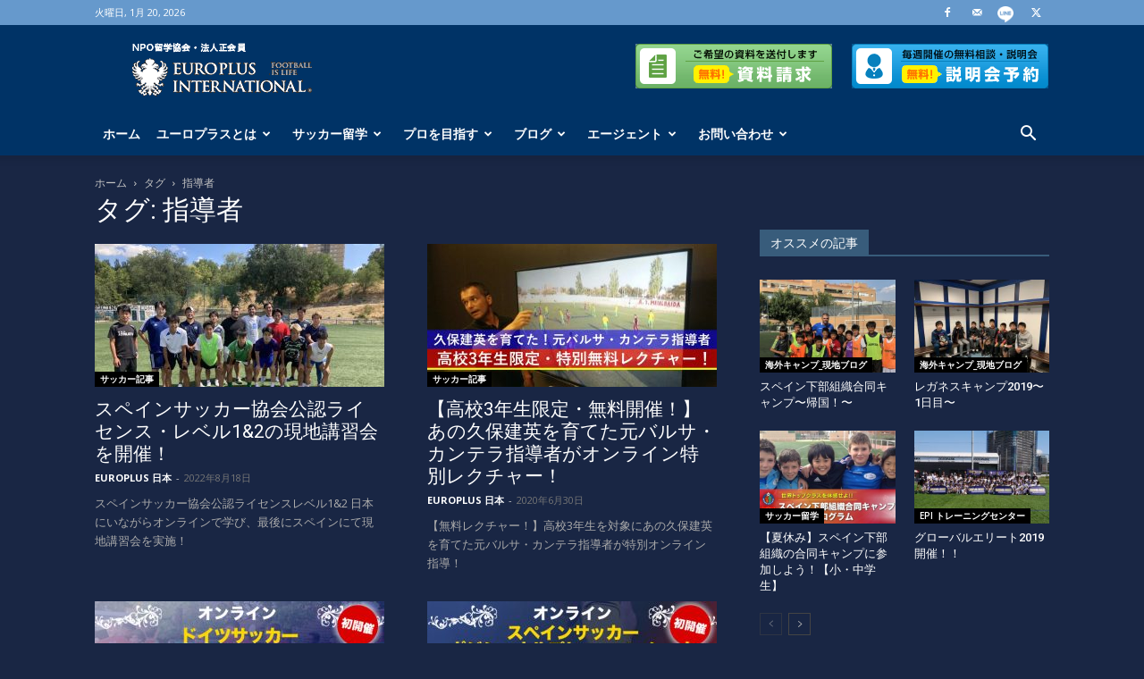

--- FILE ---
content_type: text/html; charset=UTF-8
request_url: https://www.europlus.jp/tag/%E6%8C%87%E5%B0%8E%E8%80%85/
body_size: 167183
content:
<!doctype html >
<!--[if IE 8]>    <html class="ie8" lang="en"> <![endif]-->
<!--[if IE 9]>    <html class="ie9" lang="en"> <![endif]-->
<!--[if gt IE 8]><!--> <html lang="ja"> <!--<![endif]-->
<head>
    <title>指導者 - 海外サッカー留学ならユーロプラスへ</title>
    <meta charset="UTF-8" />
    <meta name="viewport" content="width=device-width, initial-scale=1.0">
    <link rel="pingback" href="https://www.europlus.jp/xmlrpc.php" />
    
<meta name="google-site-verification" content="O0sdUPP1Qxx2JIggMzm5iJGBAP3VG0JvOUR9p3K1FZ8" />
<meta name='robots' content='noindex, follow' />
	<style>img:is([sizes="auto" i], [sizes^="auto," i]) { contain-intrinsic-size: 3000px 1500px }</style>
	<link rel="icon" type="image/png" href="https://www.europlus.jp/wp-content/uploads/2017/04/favicon.ico">
	<!-- This site is optimized with the Yoast SEO plugin v25.5 - https://yoast.com/wordpress/plugins/seo/ -->
	<meta property="og:locale" content="ja_JP" />
	<meta property="og:type" content="article" />
	<meta property="og:title" content="指導者 - 海外サッカー留学ならユーロプラスへ" />
	<meta property="og:url" content="https://www.europlus.jp/tag/指導者/" />
	<meta property="og:site_name" content="海外サッカー留学ならユーロプラスへ" />
	<meta name="twitter:card" content="summary_large_image" />
	<meta name="twitter:site" content="@europlus_soccer" />
	<script type="application/ld+json" class="yoast-schema-graph">{"@context":"https://schema.org","@graph":[{"@type":"CollectionPage","@id":"https://www.europlus.jp/tag/%e6%8c%87%e5%b0%8e%e8%80%85/","url":"https://www.europlus.jp/tag/%e6%8c%87%e5%b0%8e%e8%80%85/","name":"指導者 - 海外サッカー留学ならユーロプラスへ","isPartOf":{"@id":"https://www.europlus.jp/#website"},"primaryImageOfPage":{"@id":"https://www.europlus.jp/tag/%e6%8c%87%e5%b0%8e%e8%80%85/#primaryimage"},"image":{"@id":"https://www.europlus.jp/tag/%e6%8c%87%e5%b0%8e%e8%80%85/#primaryimage"},"thumbnailUrl":"https://www.europlus.jp/wp-content/uploads/2022/08/img_5430.jpg","breadcrumb":{"@id":"https://www.europlus.jp/tag/%e6%8c%87%e5%b0%8e%e8%80%85/#breadcrumb"},"inLanguage":"ja"},{"@type":"ImageObject","inLanguage":"ja","@id":"https://www.europlus.jp/tag/%e6%8c%87%e5%b0%8e%e8%80%85/#primaryimage","url":"https://www.europlus.jp/wp-content/uploads/2022/08/img_5430.jpg","contentUrl":"https://www.europlus.jp/wp-content/uploads/2022/08/img_5430.jpg","width":1000,"height":750},{"@type":"BreadcrumbList","@id":"https://www.europlus.jp/tag/%e6%8c%87%e5%b0%8e%e8%80%85/#breadcrumb","itemListElement":[{"@type":"ListItem","position":1,"name":"Home","item":"https://www.europlus.jp/"},{"@type":"ListItem","position":2,"name":"指導者"}]},{"@type":"WebSite","@id":"https://www.europlus.jp/#website","url":"https://www.europlus.jp/","name":"海外サッカー留学ならユーロプラスへ","description":"","publisher":{"@id":"https://www.europlus.jp/#organization"},"potentialAction":[{"@type":"SearchAction","target":{"@type":"EntryPoint","urlTemplate":"https://www.europlus.jp/?s={search_term_string}"},"query-input":{"@type":"PropertyValueSpecification","valueRequired":true,"valueName":"search_term_string"}}],"inLanguage":"ja"},{"@type":"Organization","@id":"https://www.europlus.jp/#organization","name":"株式会社ユーロプラスインターナショナル","url":"https://www.europlus.jp/","logo":{"@type":"ImageObject","inLanguage":"ja","@id":"https://www.europlus.jp/#/schema/logo/image/","url":"https://www.europlus.jp/wp-content/uploads/2017/04/logo1.png","contentUrl":"https://www.europlus.jp/wp-content/uploads/2017/04/logo1.png","width":280,"height":96,"caption":"株式会社ユーロプラスインターナショナル"},"image":{"@id":"https://www.europlus.jp/#/schema/logo/image/"},"sameAs":["https://www.facebook.com/europlus.jp/","https://x.com/europlus_soccer"]}]}</script>
	<!-- / Yoast SEO plugin. -->


<link rel='dns-prefetch' href='//fonts.googleapis.com' />
<link rel="alternate" type="application/rss+xml" title="海外サッカー留学ならユーロプラスへ &raquo; フィード" href="https://www.europlus.jp/feed/" />
<link rel="alternate" type="application/rss+xml" title="海外サッカー留学ならユーロプラスへ &raquo; コメントフィード" href="https://www.europlus.jp/comments/feed/" />
<link rel="alternate" type="application/rss+xml" title="海外サッカー留学ならユーロプラスへ &raquo; 指導者 タグのフィード" href="https://www.europlus.jp/tag/%e6%8c%87%e5%b0%8e%e8%80%85/feed/" />
<script type="text/javascript">
/* <![CDATA[ */
window._wpemojiSettings = {"baseUrl":"https:\/\/s.w.org\/images\/core\/emoji\/16.0.1\/72x72\/","ext":".png","svgUrl":"https:\/\/s.w.org\/images\/core\/emoji\/16.0.1\/svg\/","svgExt":".svg","source":{"concatemoji":"https:\/\/www.europlus.jp\/wp-includes\/js\/wp-emoji-release.min.js?ver=6.8.3"}};
/*! This file is auto-generated */
!function(s,n){var o,i,e;function c(e){try{var t={supportTests:e,timestamp:(new Date).valueOf()};sessionStorage.setItem(o,JSON.stringify(t))}catch(e){}}function p(e,t,n){e.clearRect(0,0,e.canvas.width,e.canvas.height),e.fillText(t,0,0);var t=new Uint32Array(e.getImageData(0,0,e.canvas.width,e.canvas.height).data),a=(e.clearRect(0,0,e.canvas.width,e.canvas.height),e.fillText(n,0,0),new Uint32Array(e.getImageData(0,0,e.canvas.width,e.canvas.height).data));return t.every(function(e,t){return e===a[t]})}function u(e,t){e.clearRect(0,0,e.canvas.width,e.canvas.height),e.fillText(t,0,0);for(var n=e.getImageData(16,16,1,1),a=0;a<n.data.length;a++)if(0!==n.data[a])return!1;return!0}function f(e,t,n,a){switch(t){case"flag":return n(e,"\ud83c\udff3\ufe0f\u200d\u26a7\ufe0f","\ud83c\udff3\ufe0f\u200b\u26a7\ufe0f")?!1:!n(e,"\ud83c\udde8\ud83c\uddf6","\ud83c\udde8\u200b\ud83c\uddf6")&&!n(e,"\ud83c\udff4\udb40\udc67\udb40\udc62\udb40\udc65\udb40\udc6e\udb40\udc67\udb40\udc7f","\ud83c\udff4\u200b\udb40\udc67\u200b\udb40\udc62\u200b\udb40\udc65\u200b\udb40\udc6e\u200b\udb40\udc67\u200b\udb40\udc7f");case"emoji":return!a(e,"\ud83e\udedf")}return!1}function g(e,t,n,a){var r="undefined"!=typeof WorkerGlobalScope&&self instanceof WorkerGlobalScope?new OffscreenCanvas(300,150):s.createElement("canvas"),o=r.getContext("2d",{willReadFrequently:!0}),i=(o.textBaseline="top",o.font="600 32px Arial",{});return e.forEach(function(e){i[e]=t(o,e,n,a)}),i}function t(e){var t=s.createElement("script");t.src=e,t.defer=!0,s.head.appendChild(t)}"undefined"!=typeof Promise&&(o="wpEmojiSettingsSupports",i=["flag","emoji"],n.supports={everything:!0,everythingExceptFlag:!0},e=new Promise(function(e){s.addEventListener("DOMContentLoaded",e,{once:!0})}),new Promise(function(t){var n=function(){try{var e=JSON.parse(sessionStorage.getItem(o));if("object"==typeof e&&"number"==typeof e.timestamp&&(new Date).valueOf()<e.timestamp+604800&&"object"==typeof e.supportTests)return e.supportTests}catch(e){}return null}();if(!n){if("undefined"!=typeof Worker&&"undefined"!=typeof OffscreenCanvas&&"undefined"!=typeof URL&&URL.createObjectURL&&"undefined"!=typeof Blob)try{var e="postMessage("+g.toString()+"("+[JSON.stringify(i),f.toString(),p.toString(),u.toString()].join(",")+"));",a=new Blob([e],{type:"text/javascript"}),r=new Worker(URL.createObjectURL(a),{name:"wpTestEmojiSupports"});return void(r.onmessage=function(e){c(n=e.data),r.terminate(),t(n)})}catch(e){}c(n=g(i,f,p,u))}t(n)}).then(function(e){for(var t in e)n.supports[t]=e[t],n.supports.everything=n.supports.everything&&n.supports[t],"flag"!==t&&(n.supports.everythingExceptFlag=n.supports.everythingExceptFlag&&n.supports[t]);n.supports.everythingExceptFlag=n.supports.everythingExceptFlag&&!n.supports.flag,n.DOMReady=!1,n.readyCallback=function(){n.DOMReady=!0}}).then(function(){return e}).then(function(){var e;n.supports.everything||(n.readyCallback(),(e=n.source||{}).concatemoji?t(e.concatemoji):e.wpemoji&&e.twemoji&&(t(e.twemoji),t(e.wpemoji)))}))}((window,document),window._wpemojiSettings);
/* ]]> */
</script>
<style id='wp-emoji-styles-inline-css' type='text/css'>

	img.wp-smiley, img.emoji {
		display: inline !important;
		border: none !important;
		box-shadow: none !important;
		height: 1em !important;
		width: 1em !important;
		margin: 0 0.07em !important;
		vertical-align: -0.1em !important;
		background: none !important;
		padding: 0 !important;
	}
</style>
<style id='classic-theme-styles-inline-css' type='text/css'>
/*! This file is auto-generated */
.wp-block-button__link{color:#fff;background-color:#32373c;border-radius:9999px;box-shadow:none;text-decoration:none;padding:calc(.667em + 2px) calc(1.333em + 2px);font-size:1.125em}.wp-block-file__button{background:#32373c;color:#fff;text-decoration:none}
</style>
<style id='global-styles-inline-css' type='text/css'>
:root{--wp--preset--aspect-ratio--square: 1;--wp--preset--aspect-ratio--4-3: 4/3;--wp--preset--aspect-ratio--3-4: 3/4;--wp--preset--aspect-ratio--3-2: 3/2;--wp--preset--aspect-ratio--2-3: 2/3;--wp--preset--aspect-ratio--16-9: 16/9;--wp--preset--aspect-ratio--9-16: 9/16;--wp--preset--color--black: #000000;--wp--preset--color--cyan-bluish-gray: #abb8c3;--wp--preset--color--white: #ffffff;--wp--preset--color--pale-pink: #f78da7;--wp--preset--color--vivid-red: #cf2e2e;--wp--preset--color--luminous-vivid-orange: #ff6900;--wp--preset--color--luminous-vivid-amber: #fcb900;--wp--preset--color--light-green-cyan: #7bdcb5;--wp--preset--color--vivid-green-cyan: #00d084;--wp--preset--color--pale-cyan-blue: #8ed1fc;--wp--preset--color--vivid-cyan-blue: #0693e3;--wp--preset--color--vivid-purple: #9b51e0;--wp--preset--gradient--vivid-cyan-blue-to-vivid-purple: linear-gradient(135deg,rgba(6,147,227,1) 0%,rgb(155,81,224) 100%);--wp--preset--gradient--light-green-cyan-to-vivid-green-cyan: linear-gradient(135deg,rgb(122,220,180) 0%,rgb(0,208,130) 100%);--wp--preset--gradient--luminous-vivid-amber-to-luminous-vivid-orange: linear-gradient(135deg,rgba(252,185,0,1) 0%,rgba(255,105,0,1) 100%);--wp--preset--gradient--luminous-vivid-orange-to-vivid-red: linear-gradient(135deg,rgba(255,105,0,1) 0%,rgb(207,46,46) 100%);--wp--preset--gradient--very-light-gray-to-cyan-bluish-gray: linear-gradient(135deg,rgb(238,238,238) 0%,rgb(169,184,195) 100%);--wp--preset--gradient--cool-to-warm-spectrum: linear-gradient(135deg,rgb(74,234,220) 0%,rgb(151,120,209) 20%,rgb(207,42,186) 40%,rgb(238,44,130) 60%,rgb(251,105,98) 80%,rgb(254,248,76) 100%);--wp--preset--gradient--blush-light-purple: linear-gradient(135deg,rgb(255,206,236) 0%,rgb(152,150,240) 100%);--wp--preset--gradient--blush-bordeaux: linear-gradient(135deg,rgb(254,205,165) 0%,rgb(254,45,45) 50%,rgb(107,0,62) 100%);--wp--preset--gradient--luminous-dusk: linear-gradient(135deg,rgb(255,203,112) 0%,rgb(199,81,192) 50%,rgb(65,88,208) 100%);--wp--preset--gradient--pale-ocean: linear-gradient(135deg,rgb(255,245,203) 0%,rgb(182,227,212) 50%,rgb(51,167,181) 100%);--wp--preset--gradient--electric-grass: linear-gradient(135deg,rgb(202,248,128) 0%,rgb(113,206,126) 100%);--wp--preset--gradient--midnight: linear-gradient(135deg,rgb(2,3,129) 0%,rgb(40,116,252) 100%);--wp--preset--font-size--small: 11px;--wp--preset--font-size--medium: 20px;--wp--preset--font-size--large: 32px;--wp--preset--font-size--x-large: 42px;--wp--preset--font-size--regular: 15px;--wp--preset--font-size--larger: 50px;--wp--preset--spacing--20: 0.44rem;--wp--preset--spacing--30: 0.67rem;--wp--preset--spacing--40: 1rem;--wp--preset--spacing--50: 1.5rem;--wp--preset--spacing--60: 2.25rem;--wp--preset--spacing--70: 3.38rem;--wp--preset--spacing--80: 5.06rem;--wp--preset--shadow--natural: 6px 6px 9px rgba(0, 0, 0, 0.2);--wp--preset--shadow--deep: 12px 12px 50px rgba(0, 0, 0, 0.4);--wp--preset--shadow--sharp: 6px 6px 0px rgba(0, 0, 0, 0.2);--wp--preset--shadow--outlined: 6px 6px 0px -3px rgba(255, 255, 255, 1), 6px 6px rgba(0, 0, 0, 1);--wp--preset--shadow--crisp: 6px 6px 0px rgba(0, 0, 0, 1);}:where(.is-layout-flex){gap: 0.5em;}:where(.is-layout-grid){gap: 0.5em;}body .is-layout-flex{display: flex;}.is-layout-flex{flex-wrap: wrap;align-items: center;}.is-layout-flex > :is(*, div){margin: 0;}body .is-layout-grid{display: grid;}.is-layout-grid > :is(*, div){margin: 0;}:where(.wp-block-columns.is-layout-flex){gap: 2em;}:where(.wp-block-columns.is-layout-grid){gap: 2em;}:where(.wp-block-post-template.is-layout-flex){gap: 1.25em;}:where(.wp-block-post-template.is-layout-grid){gap: 1.25em;}.has-black-color{color: var(--wp--preset--color--black) !important;}.has-cyan-bluish-gray-color{color: var(--wp--preset--color--cyan-bluish-gray) !important;}.has-white-color{color: var(--wp--preset--color--white) !important;}.has-pale-pink-color{color: var(--wp--preset--color--pale-pink) !important;}.has-vivid-red-color{color: var(--wp--preset--color--vivid-red) !important;}.has-luminous-vivid-orange-color{color: var(--wp--preset--color--luminous-vivid-orange) !important;}.has-luminous-vivid-amber-color{color: var(--wp--preset--color--luminous-vivid-amber) !important;}.has-light-green-cyan-color{color: var(--wp--preset--color--light-green-cyan) !important;}.has-vivid-green-cyan-color{color: var(--wp--preset--color--vivid-green-cyan) !important;}.has-pale-cyan-blue-color{color: var(--wp--preset--color--pale-cyan-blue) !important;}.has-vivid-cyan-blue-color{color: var(--wp--preset--color--vivid-cyan-blue) !important;}.has-vivid-purple-color{color: var(--wp--preset--color--vivid-purple) !important;}.has-black-background-color{background-color: var(--wp--preset--color--black) !important;}.has-cyan-bluish-gray-background-color{background-color: var(--wp--preset--color--cyan-bluish-gray) !important;}.has-white-background-color{background-color: var(--wp--preset--color--white) !important;}.has-pale-pink-background-color{background-color: var(--wp--preset--color--pale-pink) !important;}.has-vivid-red-background-color{background-color: var(--wp--preset--color--vivid-red) !important;}.has-luminous-vivid-orange-background-color{background-color: var(--wp--preset--color--luminous-vivid-orange) !important;}.has-luminous-vivid-amber-background-color{background-color: var(--wp--preset--color--luminous-vivid-amber) !important;}.has-light-green-cyan-background-color{background-color: var(--wp--preset--color--light-green-cyan) !important;}.has-vivid-green-cyan-background-color{background-color: var(--wp--preset--color--vivid-green-cyan) !important;}.has-pale-cyan-blue-background-color{background-color: var(--wp--preset--color--pale-cyan-blue) !important;}.has-vivid-cyan-blue-background-color{background-color: var(--wp--preset--color--vivid-cyan-blue) !important;}.has-vivid-purple-background-color{background-color: var(--wp--preset--color--vivid-purple) !important;}.has-black-border-color{border-color: var(--wp--preset--color--black) !important;}.has-cyan-bluish-gray-border-color{border-color: var(--wp--preset--color--cyan-bluish-gray) !important;}.has-white-border-color{border-color: var(--wp--preset--color--white) !important;}.has-pale-pink-border-color{border-color: var(--wp--preset--color--pale-pink) !important;}.has-vivid-red-border-color{border-color: var(--wp--preset--color--vivid-red) !important;}.has-luminous-vivid-orange-border-color{border-color: var(--wp--preset--color--luminous-vivid-orange) !important;}.has-luminous-vivid-amber-border-color{border-color: var(--wp--preset--color--luminous-vivid-amber) !important;}.has-light-green-cyan-border-color{border-color: var(--wp--preset--color--light-green-cyan) !important;}.has-vivid-green-cyan-border-color{border-color: var(--wp--preset--color--vivid-green-cyan) !important;}.has-pale-cyan-blue-border-color{border-color: var(--wp--preset--color--pale-cyan-blue) !important;}.has-vivid-cyan-blue-border-color{border-color: var(--wp--preset--color--vivid-cyan-blue) !important;}.has-vivid-purple-border-color{border-color: var(--wp--preset--color--vivid-purple) !important;}.has-vivid-cyan-blue-to-vivid-purple-gradient-background{background: var(--wp--preset--gradient--vivid-cyan-blue-to-vivid-purple) !important;}.has-light-green-cyan-to-vivid-green-cyan-gradient-background{background: var(--wp--preset--gradient--light-green-cyan-to-vivid-green-cyan) !important;}.has-luminous-vivid-amber-to-luminous-vivid-orange-gradient-background{background: var(--wp--preset--gradient--luminous-vivid-amber-to-luminous-vivid-orange) !important;}.has-luminous-vivid-orange-to-vivid-red-gradient-background{background: var(--wp--preset--gradient--luminous-vivid-orange-to-vivid-red) !important;}.has-very-light-gray-to-cyan-bluish-gray-gradient-background{background: var(--wp--preset--gradient--very-light-gray-to-cyan-bluish-gray) !important;}.has-cool-to-warm-spectrum-gradient-background{background: var(--wp--preset--gradient--cool-to-warm-spectrum) !important;}.has-blush-light-purple-gradient-background{background: var(--wp--preset--gradient--blush-light-purple) !important;}.has-blush-bordeaux-gradient-background{background: var(--wp--preset--gradient--blush-bordeaux) !important;}.has-luminous-dusk-gradient-background{background: var(--wp--preset--gradient--luminous-dusk) !important;}.has-pale-ocean-gradient-background{background: var(--wp--preset--gradient--pale-ocean) !important;}.has-electric-grass-gradient-background{background: var(--wp--preset--gradient--electric-grass) !important;}.has-midnight-gradient-background{background: var(--wp--preset--gradient--midnight) !important;}.has-small-font-size{font-size: var(--wp--preset--font-size--small) !important;}.has-medium-font-size{font-size: var(--wp--preset--font-size--medium) !important;}.has-large-font-size{font-size: var(--wp--preset--font-size--large) !important;}.has-x-large-font-size{font-size: var(--wp--preset--font-size--x-large) !important;}
:where(.wp-block-post-template.is-layout-flex){gap: 1.25em;}:where(.wp-block-post-template.is-layout-grid){gap: 1.25em;}
:where(.wp-block-columns.is-layout-flex){gap: 2em;}:where(.wp-block-columns.is-layout-grid){gap: 2em;}
:root :where(.wp-block-pullquote){font-size: 1.5em;line-height: 1.6;}
</style>
<link rel='stylesheet' id='td-plugin-multi-purpose-css' href='https://www.europlus.jp/wp-content/plugins/td-composer/td-multi-purpose/style.css?ver=3833ae26cf1f9d406448012ce1734aa1' type='text/css' media='all' />
<link rel='stylesheet' id='google-fonts-style-css' href='https://fonts.googleapis.com/css?family=Open+Sans%3A400%2C600%2C700%7CRoboto%3A400%2C500%2C700&#038;display=swap&#038;ver=12.6.2' type='text/css' media='all' />
<link rel='stylesheet' id='td-theme-css' href='https://www.europlus.jp/wp-content/themes/Newspaper/style.css?ver=12.6.2' type='text/css' media='all' />
<style id='td-theme-inline-css' type='text/css'>@media (max-width:767px){.td-header-desktop-wrap{display:none}}@media (min-width:767px){.td-header-mobile-wrap{display:none}}</style>
<link rel='stylesheet' id='td-theme-child-css' href='https://www.europlus.jp/wp-content/themes/Newspaper-child/style.css?ver=12.6.2c' type='text/css' media='all' />
<link rel='stylesheet' id='td-legacy-framework-front-style-css' href='https://www.europlus.jp/wp-content/plugins/td-composer/legacy/Newspaper/assets/css/td_legacy_main.css?ver=3833ae26cf1f9d406448012ce1734aa1' type='text/css' media='all' />
<link rel='stylesheet' id='td-standard-pack-framework-front-style-css' href='https://www.europlus.jp/wp-content/plugins/td-standard-pack/Newspaper/assets/css/td_standard_pack_main.css?ver=9c79b36358200da4c4662c5aa9454675' type='text/css' media='all' />
<link rel='stylesheet' id='tdb_style_cloud_templates_front-css' href='https://www.europlus.jp/wp-content/plugins/td-cloud-library/assets/css/tdb_main.css?ver=34c58173fa732974ccb0ca4df5ede162' type='text/css' media='all' />
<script type="text/javascript" src="https://www.europlus.jp/wp-includes/js/jquery/jquery.min.js?ver=3.7.1" id="jquery-core-js"></script>
<script type="text/javascript" src="https://www.europlus.jp/wp-includes/js/jquery/jquery-migrate.min.js?ver=3.4.1" id="jquery-migrate-js"></script>
<script type="text/javascript" src="//www.europlus.jp/wp-content/plugins/revslider/sr6/assets/js/rbtools.min.js?ver=6.7.29" async id="tp-tools-js"></script>
<script type="text/javascript" src="//www.europlus.jp/wp-content/plugins/revslider/sr6/assets/js/rs6.min.js?ver=6.7.35" async id="revmin-js"></script>
<link rel="https://api.w.org/" href="https://www.europlus.jp/wp-json/" /><link rel="alternate" title="JSON" type="application/json" href="https://www.europlus.jp/wp-json/wp/v2/tags/89" /><link rel="EditURI" type="application/rsd+xml" title="RSD" href="https://www.europlus.jp/xmlrpc.php?rsd" />
<meta name="generator" content="WordPress 6.8.3" />
<!-- Google Tag Manager(旧GTMコード用) -->
<script>
(function(w,d,s,l,i){w[l]=w[l]||[];w[l].push({'gtm.start':
new Date().getTime(),event:'gtm.js'});var f=d.getElementsByTagName(s)[0],
j=d.createElement(s),dl=l!='dataLayer'?'&l='+l:'';j.async=true;j.src=
'https://www.googletagmanager.com/gtm.js?id='+i+dl;f.parentNode.insertBefore(j,f);
})(window,document,'script','dataLayer','GTM-KXZB3N');
</script>
<!-- End Google Tag Manager -->

<!-- Google Tag Manager(新GTMコード用) -->
<script>
( function(w,d,s,l,i){
	w[l]=w[l]||[];
	w[l].push({'gtm.start':new Date().getTime(),event:'gtm.js'});
	var f=d.getElementsByTagName(s)[0], j=d.createElement(s), dl=l!='dataLayer'?'&l='+l:'';
	j.async=true;
	j.src='https://www.googletagmanager.com/gtm.js?id='+i+dl;
	f.parentNode.insertBefore(j,f);
} )
(window,document,'script','dataLayer','GTM-N2R8Q3BC');
</script>
<!-- End Google Tag Manager -->
<!--[if lt IE 9]><script src="https://cdnjs.cloudflare.com/ajax/libs/html5shiv/3.7.3/html5shiv.js"></script><![endif]-->
        <script>
        window.tdb_global_vars = {"wpRestUrl":"https:\/\/www.europlus.jp\/wp-json\/","permalinkStructure":"\/%postname%\/"};
        window.tdb_p_autoload_vars = {"isAjax":false,"isAdminBarShowing":false,"autoloadScrollPercent":50};
    </script>
    
    <style id="tdb-global-colors">:root{--accent-color:#fff}</style>
	
<meta name="generator" content="Powered by Slider Revolution 6.7.35 - responsive, Mobile-Friendly Slider Plugin for WordPress with comfortable drag and drop interface." />

<!-- JS generated by theme -->

<script>
    
    

	    var tdBlocksArray = []; //here we store all the items for the current page

	    // td_block class - each ajax block uses a object of this class for requests
	    function tdBlock() {
		    this.id = '';
		    this.block_type = 1; //block type id (1-234 etc)
		    this.atts = '';
		    this.td_column_number = '';
		    this.td_current_page = 1; //
		    this.post_count = 0; //from wp
		    this.found_posts = 0; //from wp
		    this.max_num_pages = 0; //from wp
		    this.td_filter_value = ''; //current live filter value
		    this.is_ajax_running = false;
		    this.td_user_action = ''; // load more or infinite loader (used by the animation)
		    this.header_color = '';
		    this.ajax_pagination_infinite_stop = ''; //show load more at page x
	    }

        // td_js_generator - mini detector
        ( function () {
            var htmlTag = document.getElementsByTagName("html")[0];

	        if ( navigator.userAgent.indexOf("MSIE 10.0") > -1 ) {
                htmlTag.className += ' ie10';
            }

            if ( !!navigator.userAgent.match(/Trident.*rv\:11\./) ) {
                htmlTag.className += ' ie11';
            }

	        if ( navigator.userAgent.indexOf("Edge") > -1 ) {
                htmlTag.className += ' ieEdge';
            }

            if ( /(iPad|iPhone|iPod)/g.test(navigator.userAgent) ) {
                htmlTag.className += ' td-md-is-ios';
            }

            var user_agent = navigator.userAgent.toLowerCase();
            if ( user_agent.indexOf("android") > -1 ) {
                htmlTag.className += ' td-md-is-android';
            }

            if ( -1 !== navigator.userAgent.indexOf('Mac OS X')  ) {
                htmlTag.className += ' td-md-is-os-x';
            }

            if ( /chrom(e|ium)/.test(navigator.userAgent.toLowerCase()) ) {
               htmlTag.className += ' td-md-is-chrome';
            }

            if ( -1 !== navigator.userAgent.indexOf('Firefox') ) {
                htmlTag.className += ' td-md-is-firefox';
            }

            if ( -1 !== navigator.userAgent.indexOf('Safari') && -1 === navigator.userAgent.indexOf('Chrome') ) {
                htmlTag.className += ' td-md-is-safari';
            }

            if( -1 !== navigator.userAgent.indexOf('IEMobile') ){
                htmlTag.className += ' td-md-is-iemobile';
            }

        })();

        var tdLocalCache = {};

        ( function () {
            "use strict";

            tdLocalCache = {
                data: {},
                remove: function (resource_id) {
                    delete tdLocalCache.data[resource_id];
                },
                exist: function (resource_id) {
                    return tdLocalCache.data.hasOwnProperty(resource_id) && tdLocalCache.data[resource_id] !== null;
                },
                get: function (resource_id) {
                    return tdLocalCache.data[resource_id];
                },
                set: function (resource_id, cachedData) {
                    tdLocalCache.remove(resource_id);
                    tdLocalCache.data[resource_id] = cachedData;
                }
            };
        })();

    
    
var td_viewport_interval_list=[{"limitBottom":767,"sidebarWidth":228},{"limitBottom":1018,"sidebarWidth":300},{"limitBottom":1140,"sidebarWidth":324}];
var tdc_is_installed="yes";
var td_ajax_url="https:\/\/www.europlus.jp\/wp-admin\/admin-ajax.php?td_theme_name=Newspaper&v=12.6.2";
var td_get_template_directory_uri="https:\/\/www.europlus.jp\/wp-content\/plugins\/td-composer\/legacy\/common";
var tds_snap_menu="snap";
var tds_logo_on_sticky="show_header_logo";
var tds_header_style="";
var td_please_wait="\u304a\u5f85\u3061\u304f\u3060\u3055\u3044";
var td_email_user_pass_incorrect="\u30e6\u30fc\u30b6\u30fc\u304b\u30d1\u30b9\u30ef\u30fc\u30c9\u304c\u9593\u9055\u3063\u3066\u307e\u3059\uff01";
var td_email_user_incorrect="E\u30e1\u30fc\u30eb\u304b\u30e6\u30fc\u30b6\u540d\u304c\u9593\u9055\u3063\u3066\u307e\u3059\uff01";
var td_email_incorrect="E\u30e1\u30fc\u30eb\u304c\u9593\u9055\u3063\u3066\u307e\u3059\uff01";
var td_user_incorrect="Username incorrect!";
var td_email_user_empty="Email or username empty!";
var td_pass_empty="Pass empty!";
var td_pass_pattern_incorrect="Invalid Pass Pattern!";
var td_retype_pass_incorrect="Retyped Pass incorrect!";
var tds_more_articles_on_post_enable="show";
var tds_more_articles_on_post_time_to_wait="";
var tds_more_articles_on_post_pages_distance_from_top=0;
var tds_captcha="";
var tds_theme_color_site_wide="#385c7b";
var tds_smart_sidebar="enabled";
var tdThemeName="Newspaper";
var tdThemeNameWl="Newspaper";
var td_magnific_popup_translation_tPrev="\u524d\uff08\u5de6\u30a2\u30ed\u30fc\u3000\u30ad\u30fc\uff09";
var td_magnific_popup_translation_tNext="\u6b21\uff08\u53f3\u30a2\u30ed\u30fc\u3000\u30ad\u30fc\uff09";
var td_magnific_popup_translation_tCounter="\uff05curr%\u306e\uff05total\uff05";
var td_magnific_popup_translation_ajax_tError="\uff05url%\u306e\u30b3\u30f3\u30c6\u30f3\u30c4\u306f\u30ed\u30fc\u30c9\u3067\u304d\u307e\u305b\u3093\u3067\u3057\u305f\u3002";
var td_magnific_popup_translation_image_tError="#\uff05curr%\u304b\u3089\u306e\u753b\u50cf\u306f\u30ed\u30fc\u30c9\u3067\u304d\u307e\u305b\u3093\u3067\u3057\u305f\u3002";
var tdBlockNonce="68bd628a4e";
var tdMobileMenu="enabled";
var tdMobileSearch="enabled";
var tdDateNamesI18n={"month_names":["1\u6708","2\u6708","3\u6708","4\u6708","5\u6708","6\u6708","7\u6708","8\u6708","9\u6708","10\u6708","11\u6708","12\u6708"],"month_names_short":["1\u6708","2\u6708","3\u6708","4\u6708","5\u6708","6\u6708","7\u6708","8\u6708","9\u6708","10\u6708","11\u6708","12\u6708"],"day_names":["\u65e5\u66dc\u65e5","\u6708\u66dc\u65e5","\u706b\u66dc\u65e5","\u6c34\u66dc\u65e5","\u6728\u66dc\u65e5","\u91d1\u66dc\u65e5","\u571f\u66dc\u65e5"],"day_names_short":["\u65e5","\u6708","\u706b","\u6c34","\u6728","\u91d1","\u571f"]};
var tdb_modal_confirm="Save";
var tdb_modal_cancel="Cancel";
var tdb_modal_confirm_alt="Yes";
var tdb_modal_cancel_alt="No";
var td_ad_background_click_link="";
var td_ad_background_click_target="";
</script>


<!-- Header style compiled by theme -->

<style>.td-page-content .widgettitle{color:#fff}:root{--td_excl_label:'エクスクルーシブ';--td_theme_color:#385c7b;--td_slider_text:rgba(56,92,123,0.7);--td_header_color:#385c7b;--td_mobile_menu_color:#003366;--td_mobile_icons_color:#73c7e3;--td_mobile_gradient_one_mob:#333145;--td_mobile_gradient_two_mob:rgba(56,92,123,0.8);--td_page_title_color:#ffffff;--td_page_content_color:#cccccc;--td_page_h_color:#ffffff;--td_login_gradient_one:rgba(22,32,41,0.8);--td_login_gradient_two:rgba(56,92,123,0.8)}.td-header-style-12 .td-header-menu-wrap-full,.td-header-style-12 .td-affix,.td-grid-style-1.td-hover-1 .td-big-grid-post:hover .td-post-category,.td-grid-style-5.td-hover-1 .td-big-grid-post:hover .td-post-category,.td_category_template_3 .td-current-sub-category,.td_category_template_8 .td-category-header .td-category a.td-current-sub-category,.td_category_template_4 .td-category-siblings .td-category a:hover,.td_block_big_grid_9.td-grid-style-1 .td-post-category,.td_block_big_grid_9.td-grid-style-5 .td-post-category,.td-grid-style-6.td-hover-1 .td-module-thumb:after,.tdm-menu-active-style5 .td-header-menu-wrap .sf-menu>.current-menu-item>a,.tdm-menu-active-style5 .td-header-menu-wrap .sf-menu>.current-menu-ancestor>a,.tdm-menu-active-style5 .td-header-menu-wrap .sf-menu>.current-category-ancestor>a,.tdm-menu-active-style5 .td-header-menu-wrap .sf-menu>li>a:hover,.tdm-menu-active-style5 .td-header-menu-wrap .sf-menu>.sfHover>a{background-color:#385c7b}.td_mega_menu_sub_cats .cur-sub-cat,.td-mega-span h3 a:hover,.td_mod_mega_menu:hover .entry-title a,.header-search-wrap .result-msg a:hover,.td-header-top-menu .td-drop-down-search .td_module_wrap:hover .entry-title a,.td-header-top-menu .td-icon-search:hover,.td-header-wrap .result-msg a:hover,.top-header-menu li a:hover,.top-header-menu .current-menu-item>a,.top-header-menu .current-menu-ancestor>a,.top-header-menu .current-category-ancestor>a,.td-social-icon-wrap>a:hover,.td-header-sp-top-widget .td-social-icon-wrap a:hover,.td_mod_related_posts:hover h3>a,.td-post-template-11 .td-related-title .td-related-left:hover,.td-post-template-11 .td-related-title .td-related-right:hover,.td-post-template-11 .td-related-title .td-cur-simple-item,.td-post-template-11 .td_block_related_posts .td-next-prev-wrap a:hover,.td-category-header .td-pulldown-category-filter-link:hover,.td-category-siblings .td-subcat-dropdown a:hover,.td-category-siblings .td-subcat-dropdown a.td-current-sub-category,.footer-text-wrap .footer-email-wrap a,.footer-social-wrap a:hover,.td_module_17 .td-read-more a:hover,.td_module_18 .td-read-more a:hover,.td_module_19 .td-post-author-name a:hover,.td-pulldown-syle-2 .td-subcat-dropdown:hover .td-subcat-more span,.td-pulldown-syle-2 .td-subcat-dropdown:hover .td-subcat-more i,.td-pulldown-syle-3 .td-subcat-dropdown:hover .td-subcat-more span,.td-pulldown-syle-3 .td-subcat-dropdown:hover .td-subcat-more i,.tdm-menu-active-style3 .tdm-header.td-header-wrap .sf-menu>.current-category-ancestor>a,.tdm-menu-active-style3 .tdm-header.td-header-wrap .sf-menu>.current-menu-ancestor>a,.tdm-menu-active-style3 .tdm-header.td-header-wrap .sf-menu>.current-menu-item>a,.tdm-menu-active-style3 .tdm-header.td-header-wrap .sf-menu>.sfHover>a,.tdm-menu-active-style3 .tdm-header.td-header-wrap .sf-menu>li>a:hover{color:#385c7b}.td-mega-menu-page .wpb_content_element ul li a:hover,.td-theme-wrap .td-aj-search-results .td_module_wrap:hover .entry-title a,.td-theme-wrap .header-search-wrap .result-msg a:hover{color:#385c7b!important}.td_category_template_8 .td-category-header .td-category a.td-current-sub-category,.td_category_template_4 .td-category-siblings .td-category a:hover,.tdm-menu-active-style4 .tdm-header .sf-menu>.current-menu-item>a,.tdm-menu-active-style4 .tdm-header .sf-menu>.current-menu-ancestor>a,.tdm-menu-active-style4 .tdm-header .sf-menu>.current-category-ancestor>a,.tdm-menu-active-style4 .tdm-header .sf-menu>li>a:hover,.tdm-menu-active-style4 .tdm-header .sf-menu>.sfHover>a{border-color:#385c7b}.td-header-wrap .td-header-top-menu-full,.td-header-wrap .top-header-menu .sub-menu,.tdm-header-style-1.td-header-wrap .td-header-top-menu-full,.tdm-header-style-1.td-header-wrap .top-header-menu .sub-menu,.tdm-header-style-2.td-header-wrap .td-header-top-menu-full,.tdm-header-style-2.td-header-wrap .top-header-menu .sub-menu,.tdm-header-style-3.td-header-wrap .td-header-top-menu-full,.tdm-header-style-3.td-header-wrap .top-header-menu .sub-menu{background-color:#6699cc}.td-header-style-8 .td-header-top-menu-full{background-color:transparent}.td-header-style-8 .td-header-top-menu-full .td-header-top-menu{background-color:#6699cc;padding-left:15px;padding-right:15px}.td-header-wrap .td-header-top-menu-full .td-header-top-menu,.td-header-wrap .td-header-top-menu-full{border-bottom:none}.td-header-top-menu,.td-header-top-menu a,.td-header-wrap .td-header-top-menu-full .td-header-top-menu,.td-header-wrap .td-header-top-menu-full a,.td-header-style-8 .td-header-top-menu,.td-header-style-8 .td-header-top-menu a,.td-header-top-menu .td-drop-down-search .entry-title a{color:#ffffff}.top-header-menu .current-menu-item>a,.top-header-menu .current-menu-ancestor>a,.top-header-menu .current-category-ancestor>a,.top-header-menu li a:hover,.td-header-sp-top-widget .td-icon-search:hover{color:#ffffff}.td-header-wrap .td-header-sp-top-widget .td-icon-font,.td-header-style-7 .td-header-top-menu .td-social-icon-wrap .td-icon-font{color:#ffffff}.td-header-wrap .td-header-sp-top-widget i.td-icon-font:hover{color:#ffffff}.td-header-wrap .td-header-menu-wrap-full,.td-header-menu-wrap.td-affix,.td-header-style-3 .td-header-main-menu,.td-header-style-3 .td-affix .td-header-main-menu,.td-header-style-4 .td-header-main-menu,.td-header-style-4 .td-affix .td-header-main-menu,.td-header-style-8 .td-header-menu-wrap.td-affix,.td-header-style-8 .td-header-top-menu-full{background-color:#003366}.td-boxed-layout .td-header-style-3 .td-header-menu-wrap,.td-boxed-layout .td-header-style-4 .td-header-menu-wrap,.td-header-style-3 .td_stretch_content .td-header-menu-wrap,.td-header-style-4 .td_stretch_content .td-header-menu-wrap{background-color:#003366!important}@media (min-width:1019px){.td-header-style-1 .td-header-sp-recs,.td-header-style-1 .td-header-sp-logo{margin-bottom:28px}}@media (min-width:768px) and (max-width:1018px){.td-header-style-1 .td-header-sp-recs,.td-header-style-1 .td-header-sp-logo{margin-bottom:14px}}.td-header-style-7 .td-header-top-menu{border-bottom:none}.sf-menu>.current-menu-item>a:after,.sf-menu>.current-menu-ancestor>a:after,.sf-menu>.current-category-ancestor>a:after,.sf-menu>li:hover>a:after,.sf-menu>.sfHover>a:after,.td_block_mega_menu .td-next-prev-wrap a:hover,.td-mega-span .td-post-category:hover,.td-header-wrap .black-menu .sf-menu>li>a:hover,.td-header-wrap .black-menu .sf-menu>.current-menu-ancestor>a,.td-header-wrap .black-menu .sf-menu>.sfHover>a,.td-header-wrap .black-menu .sf-menu>.current-menu-item>a,.td-header-wrap .black-menu .sf-menu>.current-menu-ancestor>a,.td-header-wrap .black-menu .sf-menu>.current-category-ancestor>a,.tdm-menu-active-style5 .tdm-header .td-header-menu-wrap .sf-menu>.current-menu-item>a,.tdm-menu-active-style5 .tdm-header .td-header-menu-wrap .sf-menu>.current-menu-ancestor>a,.tdm-menu-active-style5 .tdm-header .td-header-menu-wrap .sf-menu>.current-category-ancestor>a,.tdm-menu-active-style5 .tdm-header .td-header-menu-wrap .sf-menu>li>a:hover,.tdm-menu-active-style5 .tdm-header .td-header-menu-wrap .sf-menu>.sfHover>a{background-color:#5987b0}.td_block_mega_menu .td-next-prev-wrap a:hover,.tdm-menu-active-style4 .tdm-header .sf-menu>.current-menu-item>a,.tdm-menu-active-style4 .tdm-header .sf-menu>.current-menu-ancestor>a,.tdm-menu-active-style4 .tdm-header .sf-menu>.current-category-ancestor>a,.tdm-menu-active-style4 .tdm-header .sf-menu>li>a:hover,.tdm-menu-active-style4 .tdm-header .sf-menu>.sfHover>a{border-color:#5987b0}.header-search-wrap .td-drop-down-search:before{border-color:transparent transparent #5987b0 transparent}.td_mega_menu_sub_cats .cur-sub-cat,.td_mod_mega_menu:hover .entry-title a,.td-theme-wrap .sf-menu ul .td-menu-item>a:hover,.td-theme-wrap .sf-menu ul .sfHover>a,.td-theme-wrap .sf-menu ul .current-menu-ancestor>a,.td-theme-wrap .sf-menu ul .current-category-ancestor>a,.td-theme-wrap .sf-menu ul .current-menu-item>a,.tdm-menu-active-style3 .tdm-header.td-header-wrap .sf-menu>.current-menu-item>a,.tdm-menu-active-style3 .tdm-header.td-header-wrap .sf-menu>.current-menu-ancestor>a,.tdm-menu-active-style3 .tdm-header.td-header-wrap .sf-menu>.current-category-ancestor>a,.tdm-menu-active-style3 .tdm-header.td-header-wrap .sf-menu>li>a:hover,.tdm-menu-active-style3 .tdm-header.td-header-wrap .sf-menu>.sfHover>a{color:#5987b0}.td-header-wrap .td-header-menu-wrap .sf-menu>li>a,.td-header-wrap .td-header-menu-social .td-social-icon-wrap a,.td-header-style-4 .td-header-menu-social .td-social-icon-wrap i,.td-header-style-5 .td-header-menu-social .td-social-icon-wrap i,.td-header-style-6 .td-header-menu-social .td-social-icon-wrap i,.td-header-style-12 .td-header-menu-social .td-social-icon-wrap i,.td-header-wrap .header-search-wrap #td-header-search-button .td-icon-search{color:#ffffff}.td-header-wrap .td-header-menu-social+.td-search-wrapper #td-header-search-button:before{background-color:#ffffff}.td-banner-wrap-full,.td-header-style-11 .td-logo-wrap-full{background-color:#003366}.td-header-style-11 .td-logo-wrap-full{border-bottom:0}@media (min-width:1019px){.td-header-style-2 .td-header-sp-recs,.td-header-style-5 .td-a-rec-id-header>div,.td-header-style-5 .td-g-rec-id-header>.adsbygoogle,.td-header-style-6 .td-a-rec-id-header>div,.td-header-style-6 .td-g-rec-id-header>.adsbygoogle,.td-header-style-7 .td-a-rec-id-header>div,.td-header-style-7 .td-g-rec-id-header>.adsbygoogle,.td-header-style-8 .td-a-rec-id-header>div,.td-header-style-8 .td-g-rec-id-header>.adsbygoogle,.td-header-style-12 .td-a-rec-id-header>div,.td-header-style-12 .td-g-rec-id-header>.adsbygoogle{margin-bottom:24px!important}}@media (min-width:768px) and (max-width:1018px){.td-header-style-2 .td-header-sp-recs,.td-header-style-5 .td-a-rec-id-header>div,.td-header-style-5 .td-g-rec-id-header>.adsbygoogle,.td-header-style-6 .td-a-rec-id-header>div,.td-header-style-6 .td-g-rec-id-header>.adsbygoogle,.td-header-style-7 .td-a-rec-id-header>div,.td-header-style-7 .td-g-rec-id-header>.adsbygoogle,.td-header-style-8 .td-a-rec-id-header>div,.td-header-style-8 .td-g-rec-id-header>.adsbygoogle,.td-header-style-12 .td-a-rec-id-header>div,.td-header-style-12 .td-g-rec-id-header>.adsbygoogle{margin-bottom:14px!important}}.td-sub-footer-container{background-color:#222222}.td-sub-footer-container,.td-subfooter-menu li a{color:#ffffff}.td-subfooter-menu li a:hover{color:#ffffff}.post .td-post-header .entry-title{color:#ffffff}.td_module_15 .entry-title a{color:#ffffff}.td-module-meta-info .td-post-author-name a{color:#385c7b}.td-post-content,.td-post-content p{color:#cccccc}.td-post-content h1,.td-post-content h2,.td-post-content h3,.td-post-content h4,.td-post-content h5,.td-post-content h6{color:#ffffff}.post blockquote p,.page blockquote p{color:#385c7b}.post .td_quote_box,.page .td_quote_box{border-color:#385c7b}.td-page-content .widgettitle{color:#fff}:root{--td_excl_label:'エクスクルーシブ';--td_theme_color:#385c7b;--td_slider_text:rgba(56,92,123,0.7);--td_header_color:#385c7b;--td_mobile_menu_color:#003366;--td_mobile_icons_color:#73c7e3;--td_mobile_gradient_one_mob:#333145;--td_mobile_gradient_two_mob:rgba(56,92,123,0.8);--td_page_title_color:#ffffff;--td_page_content_color:#cccccc;--td_page_h_color:#ffffff;--td_login_gradient_one:rgba(22,32,41,0.8);--td_login_gradient_two:rgba(56,92,123,0.8)}.td-header-style-12 .td-header-menu-wrap-full,.td-header-style-12 .td-affix,.td-grid-style-1.td-hover-1 .td-big-grid-post:hover .td-post-category,.td-grid-style-5.td-hover-1 .td-big-grid-post:hover .td-post-category,.td_category_template_3 .td-current-sub-category,.td_category_template_8 .td-category-header .td-category a.td-current-sub-category,.td_category_template_4 .td-category-siblings .td-category a:hover,.td_block_big_grid_9.td-grid-style-1 .td-post-category,.td_block_big_grid_9.td-grid-style-5 .td-post-category,.td-grid-style-6.td-hover-1 .td-module-thumb:after,.tdm-menu-active-style5 .td-header-menu-wrap .sf-menu>.current-menu-item>a,.tdm-menu-active-style5 .td-header-menu-wrap .sf-menu>.current-menu-ancestor>a,.tdm-menu-active-style5 .td-header-menu-wrap .sf-menu>.current-category-ancestor>a,.tdm-menu-active-style5 .td-header-menu-wrap .sf-menu>li>a:hover,.tdm-menu-active-style5 .td-header-menu-wrap .sf-menu>.sfHover>a{background-color:#385c7b}.td_mega_menu_sub_cats .cur-sub-cat,.td-mega-span h3 a:hover,.td_mod_mega_menu:hover .entry-title a,.header-search-wrap .result-msg a:hover,.td-header-top-menu .td-drop-down-search .td_module_wrap:hover .entry-title a,.td-header-top-menu .td-icon-search:hover,.td-header-wrap .result-msg a:hover,.top-header-menu li a:hover,.top-header-menu .current-menu-item>a,.top-header-menu .current-menu-ancestor>a,.top-header-menu .current-category-ancestor>a,.td-social-icon-wrap>a:hover,.td-header-sp-top-widget .td-social-icon-wrap a:hover,.td_mod_related_posts:hover h3>a,.td-post-template-11 .td-related-title .td-related-left:hover,.td-post-template-11 .td-related-title .td-related-right:hover,.td-post-template-11 .td-related-title .td-cur-simple-item,.td-post-template-11 .td_block_related_posts .td-next-prev-wrap a:hover,.td-category-header .td-pulldown-category-filter-link:hover,.td-category-siblings .td-subcat-dropdown a:hover,.td-category-siblings .td-subcat-dropdown a.td-current-sub-category,.footer-text-wrap .footer-email-wrap a,.footer-social-wrap a:hover,.td_module_17 .td-read-more a:hover,.td_module_18 .td-read-more a:hover,.td_module_19 .td-post-author-name a:hover,.td-pulldown-syle-2 .td-subcat-dropdown:hover .td-subcat-more span,.td-pulldown-syle-2 .td-subcat-dropdown:hover .td-subcat-more i,.td-pulldown-syle-3 .td-subcat-dropdown:hover .td-subcat-more span,.td-pulldown-syle-3 .td-subcat-dropdown:hover .td-subcat-more i,.tdm-menu-active-style3 .tdm-header.td-header-wrap .sf-menu>.current-category-ancestor>a,.tdm-menu-active-style3 .tdm-header.td-header-wrap .sf-menu>.current-menu-ancestor>a,.tdm-menu-active-style3 .tdm-header.td-header-wrap .sf-menu>.current-menu-item>a,.tdm-menu-active-style3 .tdm-header.td-header-wrap .sf-menu>.sfHover>a,.tdm-menu-active-style3 .tdm-header.td-header-wrap .sf-menu>li>a:hover{color:#385c7b}.td-mega-menu-page .wpb_content_element ul li a:hover,.td-theme-wrap .td-aj-search-results .td_module_wrap:hover .entry-title a,.td-theme-wrap .header-search-wrap .result-msg a:hover{color:#385c7b!important}.td_category_template_8 .td-category-header .td-category a.td-current-sub-category,.td_category_template_4 .td-category-siblings .td-category a:hover,.tdm-menu-active-style4 .tdm-header .sf-menu>.current-menu-item>a,.tdm-menu-active-style4 .tdm-header .sf-menu>.current-menu-ancestor>a,.tdm-menu-active-style4 .tdm-header .sf-menu>.current-category-ancestor>a,.tdm-menu-active-style4 .tdm-header .sf-menu>li>a:hover,.tdm-menu-active-style4 .tdm-header .sf-menu>.sfHover>a{border-color:#385c7b}.td-header-wrap .td-header-top-menu-full,.td-header-wrap .top-header-menu .sub-menu,.tdm-header-style-1.td-header-wrap .td-header-top-menu-full,.tdm-header-style-1.td-header-wrap .top-header-menu .sub-menu,.tdm-header-style-2.td-header-wrap .td-header-top-menu-full,.tdm-header-style-2.td-header-wrap .top-header-menu .sub-menu,.tdm-header-style-3.td-header-wrap .td-header-top-menu-full,.tdm-header-style-3.td-header-wrap .top-header-menu .sub-menu{background-color:#6699cc}.td-header-style-8 .td-header-top-menu-full{background-color:transparent}.td-header-style-8 .td-header-top-menu-full .td-header-top-menu{background-color:#6699cc;padding-left:15px;padding-right:15px}.td-header-wrap .td-header-top-menu-full .td-header-top-menu,.td-header-wrap .td-header-top-menu-full{border-bottom:none}.td-header-top-menu,.td-header-top-menu a,.td-header-wrap .td-header-top-menu-full .td-header-top-menu,.td-header-wrap .td-header-top-menu-full a,.td-header-style-8 .td-header-top-menu,.td-header-style-8 .td-header-top-menu a,.td-header-top-menu .td-drop-down-search .entry-title a{color:#ffffff}.top-header-menu .current-menu-item>a,.top-header-menu .current-menu-ancestor>a,.top-header-menu .current-category-ancestor>a,.top-header-menu li a:hover,.td-header-sp-top-widget .td-icon-search:hover{color:#ffffff}.td-header-wrap .td-header-sp-top-widget .td-icon-font,.td-header-style-7 .td-header-top-menu .td-social-icon-wrap .td-icon-font{color:#ffffff}.td-header-wrap .td-header-sp-top-widget i.td-icon-font:hover{color:#ffffff}.td-header-wrap .td-header-menu-wrap-full,.td-header-menu-wrap.td-affix,.td-header-style-3 .td-header-main-menu,.td-header-style-3 .td-affix .td-header-main-menu,.td-header-style-4 .td-header-main-menu,.td-header-style-4 .td-affix .td-header-main-menu,.td-header-style-8 .td-header-menu-wrap.td-affix,.td-header-style-8 .td-header-top-menu-full{background-color:#003366}.td-boxed-layout .td-header-style-3 .td-header-menu-wrap,.td-boxed-layout .td-header-style-4 .td-header-menu-wrap,.td-header-style-3 .td_stretch_content .td-header-menu-wrap,.td-header-style-4 .td_stretch_content .td-header-menu-wrap{background-color:#003366!important}@media (min-width:1019px){.td-header-style-1 .td-header-sp-recs,.td-header-style-1 .td-header-sp-logo{margin-bottom:28px}}@media (min-width:768px) and (max-width:1018px){.td-header-style-1 .td-header-sp-recs,.td-header-style-1 .td-header-sp-logo{margin-bottom:14px}}.td-header-style-7 .td-header-top-menu{border-bottom:none}.sf-menu>.current-menu-item>a:after,.sf-menu>.current-menu-ancestor>a:after,.sf-menu>.current-category-ancestor>a:after,.sf-menu>li:hover>a:after,.sf-menu>.sfHover>a:after,.td_block_mega_menu .td-next-prev-wrap a:hover,.td-mega-span .td-post-category:hover,.td-header-wrap .black-menu .sf-menu>li>a:hover,.td-header-wrap .black-menu .sf-menu>.current-menu-ancestor>a,.td-header-wrap .black-menu .sf-menu>.sfHover>a,.td-header-wrap .black-menu .sf-menu>.current-menu-item>a,.td-header-wrap .black-menu .sf-menu>.current-menu-ancestor>a,.td-header-wrap .black-menu .sf-menu>.current-category-ancestor>a,.tdm-menu-active-style5 .tdm-header .td-header-menu-wrap .sf-menu>.current-menu-item>a,.tdm-menu-active-style5 .tdm-header .td-header-menu-wrap .sf-menu>.current-menu-ancestor>a,.tdm-menu-active-style5 .tdm-header .td-header-menu-wrap .sf-menu>.current-category-ancestor>a,.tdm-menu-active-style5 .tdm-header .td-header-menu-wrap .sf-menu>li>a:hover,.tdm-menu-active-style5 .tdm-header .td-header-menu-wrap .sf-menu>.sfHover>a{background-color:#5987b0}.td_block_mega_menu .td-next-prev-wrap a:hover,.tdm-menu-active-style4 .tdm-header .sf-menu>.current-menu-item>a,.tdm-menu-active-style4 .tdm-header .sf-menu>.current-menu-ancestor>a,.tdm-menu-active-style4 .tdm-header .sf-menu>.current-category-ancestor>a,.tdm-menu-active-style4 .tdm-header .sf-menu>li>a:hover,.tdm-menu-active-style4 .tdm-header .sf-menu>.sfHover>a{border-color:#5987b0}.header-search-wrap .td-drop-down-search:before{border-color:transparent transparent #5987b0 transparent}.td_mega_menu_sub_cats .cur-sub-cat,.td_mod_mega_menu:hover .entry-title a,.td-theme-wrap .sf-menu ul .td-menu-item>a:hover,.td-theme-wrap .sf-menu ul .sfHover>a,.td-theme-wrap .sf-menu ul .current-menu-ancestor>a,.td-theme-wrap .sf-menu ul .current-category-ancestor>a,.td-theme-wrap .sf-menu ul .current-menu-item>a,.tdm-menu-active-style3 .tdm-header.td-header-wrap .sf-menu>.current-menu-item>a,.tdm-menu-active-style3 .tdm-header.td-header-wrap .sf-menu>.current-menu-ancestor>a,.tdm-menu-active-style3 .tdm-header.td-header-wrap .sf-menu>.current-category-ancestor>a,.tdm-menu-active-style3 .tdm-header.td-header-wrap .sf-menu>li>a:hover,.tdm-menu-active-style3 .tdm-header.td-header-wrap .sf-menu>.sfHover>a{color:#5987b0}.td-header-wrap .td-header-menu-wrap .sf-menu>li>a,.td-header-wrap .td-header-menu-social .td-social-icon-wrap a,.td-header-style-4 .td-header-menu-social .td-social-icon-wrap i,.td-header-style-5 .td-header-menu-social .td-social-icon-wrap i,.td-header-style-6 .td-header-menu-social .td-social-icon-wrap i,.td-header-style-12 .td-header-menu-social .td-social-icon-wrap i,.td-header-wrap .header-search-wrap #td-header-search-button .td-icon-search{color:#ffffff}.td-header-wrap .td-header-menu-social+.td-search-wrapper #td-header-search-button:before{background-color:#ffffff}.td-banner-wrap-full,.td-header-style-11 .td-logo-wrap-full{background-color:#003366}.td-header-style-11 .td-logo-wrap-full{border-bottom:0}@media (min-width:1019px){.td-header-style-2 .td-header-sp-recs,.td-header-style-5 .td-a-rec-id-header>div,.td-header-style-5 .td-g-rec-id-header>.adsbygoogle,.td-header-style-6 .td-a-rec-id-header>div,.td-header-style-6 .td-g-rec-id-header>.adsbygoogle,.td-header-style-7 .td-a-rec-id-header>div,.td-header-style-7 .td-g-rec-id-header>.adsbygoogle,.td-header-style-8 .td-a-rec-id-header>div,.td-header-style-8 .td-g-rec-id-header>.adsbygoogle,.td-header-style-12 .td-a-rec-id-header>div,.td-header-style-12 .td-g-rec-id-header>.adsbygoogle{margin-bottom:24px!important}}@media (min-width:768px) and (max-width:1018px){.td-header-style-2 .td-header-sp-recs,.td-header-style-5 .td-a-rec-id-header>div,.td-header-style-5 .td-g-rec-id-header>.adsbygoogle,.td-header-style-6 .td-a-rec-id-header>div,.td-header-style-6 .td-g-rec-id-header>.adsbygoogle,.td-header-style-7 .td-a-rec-id-header>div,.td-header-style-7 .td-g-rec-id-header>.adsbygoogle,.td-header-style-8 .td-a-rec-id-header>div,.td-header-style-8 .td-g-rec-id-header>.adsbygoogle,.td-header-style-12 .td-a-rec-id-header>div,.td-header-style-12 .td-g-rec-id-header>.adsbygoogle{margin-bottom:14px!important}}.td-sub-footer-container{background-color:#222222}.td-sub-footer-container,.td-subfooter-menu li a{color:#ffffff}.td-subfooter-menu li a:hover{color:#ffffff}.post .td-post-header .entry-title{color:#ffffff}.td_module_15 .entry-title a{color:#ffffff}.td-module-meta-info .td-post-author-name a{color:#385c7b}.td-post-content,.td-post-content p{color:#cccccc}.td-post-content h1,.td-post-content h2,.td-post-content h3,.td-post-content h4,.td-post-content h5,.td-post-content h6{color:#ffffff}.post blockquote p,.page blockquote p{color:#385c7b}.post .td_quote_box,.page .td_quote_box{border-color:#385c7b}</style>




<script type="application/ld+json">
    {
        "@context": "https://schema.org",
        "@type": "BreadcrumbList",
        "itemListElement": [
            {
                "@type": "ListItem",
                "position": 1,
                "item": {
                    "@type": "WebSite",
                    "@id": "https://www.europlus.jp/",
                    "name": "ホーム"
                }
            },
            {
                "@type": "ListItem",
                "position": 2,
                    "item": {
                    "@type": "WebPage",
                    "@id": "https://www.europlus.jp/tag/%e6%8c%87%e5%b0%8e%e8%80%85/",
                    "name": "指導者"
                }
            }    
        ]
    }
</script>
<link rel="icon" href="https://www.europlus.jp/wp-content/uploads/2024/03/cropped-favicon-32x32.png" sizes="32x32" />
<link rel="icon" href="https://www.europlus.jp/wp-content/uploads/2024/03/cropped-favicon-192x192.png" sizes="192x192" />
<link rel="apple-touch-icon" href="https://www.europlus.jp/wp-content/uploads/2024/03/cropped-favicon-180x180.png" />
<meta name="msapplication-TileImage" content="https://www.europlus.jp/wp-content/uploads/2024/03/cropped-favicon-270x270.png" />
<script>function setREVStartSize(e){
			//window.requestAnimationFrame(function() {
				window.RSIW = window.RSIW===undefined ? window.innerWidth : window.RSIW;
				window.RSIH = window.RSIH===undefined ? window.innerHeight : window.RSIH;
				try {
					var pw = document.getElementById(e.c).parentNode.offsetWidth,
						newh;
					pw = pw===0 || isNaN(pw) || (e.l=="fullwidth" || e.layout=="fullwidth") ? window.RSIW : pw;
					e.tabw = e.tabw===undefined ? 0 : parseInt(e.tabw);
					e.thumbw = e.thumbw===undefined ? 0 : parseInt(e.thumbw);
					e.tabh = e.tabh===undefined ? 0 : parseInt(e.tabh);
					e.thumbh = e.thumbh===undefined ? 0 : parseInt(e.thumbh);
					e.tabhide = e.tabhide===undefined ? 0 : parseInt(e.tabhide);
					e.thumbhide = e.thumbhide===undefined ? 0 : parseInt(e.thumbhide);
					e.mh = e.mh===undefined || e.mh=="" || e.mh==="auto" ? 0 : parseInt(e.mh,0);
					if(e.layout==="fullscreen" || e.l==="fullscreen")
						newh = Math.max(e.mh,window.RSIH);
					else{
						e.gw = Array.isArray(e.gw) ? e.gw : [e.gw];
						for (var i in e.rl) if (e.gw[i]===undefined || e.gw[i]===0) e.gw[i] = e.gw[i-1];
						e.gh = e.el===undefined || e.el==="" || (Array.isArray(e.el) && e.el.length==0)? e.gh : e.el;
						e.gh = Array.isArray(e.gh) ? e.gh : [e.gh];
						for (var i in e.rl) if (e.gh[i]===undefined || e.gh[i]===0) e.gh[i] = e.gh[i-1];
											
						var nl = new Array(e.rl.length),
							ix = 0,
							sl;
						e.tabw = e.tabhide>=pw ? 0 : e.tabw;
						e.thumbw = e.thumbhide>=pw ? 0 : e.thumbw;
						e.tabh = e.tabhide>=pw ? 0 : e.tabh;
						e.thumbh = e.thumbhide>=pw ? 0 : e.thumbh;
						for (var i in e.rl) nl[i] = e.rl[i]<window.RSIW ? 0 : e.rl[i];
						sl = nl[0];
						for (var i in nl) if (sl>nl[i] && nl[i]>0) { sl = nl[i]; ix=i;}
						var m = pw>(e.gw[ix]+e.tabw+e.thumbw) ? 1 : (pw-(e.tabw+e.thumbw)) / (e.gw[ix]);
						newh =  (e.gh[ix] * m) + (e.tabh + e.thumbh);
					}
					var el = document.getElementById(e.c);
					if (el!==null && el) el.style.height = newh+"px";
					el = document.getElementById(e.c+"_wrapper");
					if (el!==null && el) {
						el.style.height = newh+"px";
						el.style.display = "block";
					}
				} catch(e){
					console.log("Failure at Presize of Slider:" + e)
				}
			//});
		  };</script>
		<style type="text/css" id="wp-custom-css">
			
body.page-id-67 .entry-content .tabs {
  display: flow-root;           
}
@supports not (display: flow-root) {
  body.page-id-67 .entry-content .tabs { overflow: auto; }
}

body.page-id-67 .entry-content img {
  max-width: 100%;
  height: auto;
}


body.page-id-67 .entry-content .alignleft {
  float: left;
  margin: 0 12px 10px 0;
}


body.page-id-67 .entry-content .tab_Title {
  clear: both;
  margin-top: 1.2em;
}
		</style>
		
<!-- Button style compiled by theme -->

<style>.tdm-btn-style1{background-color:#385c7b}.tdm-btn-style2:before{border-color:#385c7b}.tdm-btn-style2{color:#385c7b}.tdm-btn-style3{-webkit-box-shadow:0 2px 16px #385c7b;-moz-box-shadow:0 2px 16px #385c7b;box-shadow:0 2px 16px #385c7b}.tdm-btn-style3:hover{-webkit-box-shadow:0 4px 26px #385c7b;-moz-box-shadow:0 4px 26px #385c7b;box-shadow:0 4px 26px #385c7b}</style>

	<style id="tdw-css-placeholder"></style></head>

<body class="archive tag tag-89 wp-theme-Newspaper wp-child-theme-Newspaper-child td-standard-pack global-block-template-1 td-black td-full-layout" itemscope="itemscope" itemtype="https://schema.org/WebPage">

            <div class="td-scroll-up  td-hide-scroll-up-on-mob" style="display:none;"><i class="td-icon-menu-up"></i></div>
    
    <div class="td-menu-background" style="visibility:hidden"></div>
<div id="td-mobile-nav" style="visibility:hidden">
    <div class="td-mobile-container">
        <!-- mobile menu top section -->
        <div class="td-menu-socials-wrap">
            <!-- socials -->
            <div class="td-menu-socials">
                
        <span class="td-social-icon-wrap">
            <a target="_blank" href="https://www.facebook.com/europlus.jp/" title="Facebook">
                <i class="td-icon-font td-icon-facebook"></i>
                <span style="display: none">Facebook</span>
            </a>
        </span>
        <span class="td-social-icon-wrap">
            <a target="_blank" href="mailto:soccer@europlus.jp" title="Mail">
                <i class="td-icon-font td-icon-mail-1"></i>
                <span style="display: none">Mail</span>
            </a>
        </span>
        <span class="td-social-icon-wrap">
            <a target="_blank" href="https://lin.ee/C219J3N" title="Naver">
                <i class="td-icon-font td-icon-naver"></i>
                <span style="display: none">Naver</span>
            </a>
        </span>
        <span class="td-social-icon-wrap">
            <a target="_blank" href="https://twitter.com/europlus_soccer" title="Twitter">
                <i class="td-icon-font td-icon-twitter"></i>
                <span style="display: none">Twitter</span>
            </a>
        </span>            </div>
            <!-- close button -->
            <div class="td-mobile-close">
                <span><i class="td-icon-close-mobile"></i></span>
            </div>
        </div>

        <!-- login section -->
        
        <!-- menu section -->
        <div class="td-mobile-content">
            <div class="menu-header-menu-container"><ul id="menu-header-menu" class="td-mobile-main-menu"><li id="menu-item-231" class="menu-item menu-item-type-custom menu-item-object-custom menu-item-first menu-item-231"><a href="/">ホーム</a></li>
<li id="menu-item-79139" class="menu-item menu-item-type-custom menu-item-object-custom menu-item-has-children menu-item-79139"><a href="#">ユーロプラスとは<i class="td-icon-menu-right td-element-after"></i></a>
<ul class="sub-menu">
	<li id="menu-item-254" class="menu-item menu-item-type-post_type menu-item-object-page menu-item-254"><a href="https://www.europlus.jp/company/">会社概要</a></li>
	<li id="menu-item-78624" class="menu-item menu-item-type-post_type menu-item-object-post menu-item-78624"><a href="https://www.europlus.jp/europlushistory/">実績・支援内容</a></li>
	<li id="menu-item-78377" class="menu-item menu-item-type-post_type menu-item-object-page menu-item-78377"><a href="https://www.europlus.jp/newrelease/">お知らせ</a></li>
	<li id="menu-item-22067" class="menu-item menu-item-type-post_type menu-item-object-post menu-item-22067"><a href="https://www.europlus.jp/guardian/">保護者のみなさまへ</a></li>
	<li id="menu-item-76349" class="menu-item menu-item-type-post_type menu-item-object-page menu-item-76349"><a href="https://www.europlus.jp/staff/">STAFF／AGENT</a></li>
</ul>
</li>
<li id="menu-item-79141" class="menu-item menu-item-type-custom menu-item-object-custom menu-item-has-children menu-item-79141"><a href="#">サッカー留学<i class="td-icon-menu-right td-element-after"></i></a>
<ul class="sub-menu">
	<li id="menu-item-22304" class="menu-item menu-item-type-taxonomy menu-item-object-category menu-item-22304"><a href="https://www.europlus.jp/category/soccer/">サッカー留学 (トップ)</a></li>
	<li id="menu-item-76163" class="menu-item menu-item-type-custom menu-item-object-custom menu-item-76163"><a href="https://www.europlus.jp/kaigaicareer/">長期留学-シーズンを通して戦う</a></li>
	<li id="menu-item-75983" class="menu-item menu-item-type-custom menu-item-object-custom menu-item-75983"><a href="https://www.europlus.jp/?page_id=75976">短期留学-海外へのきっかけを作る</a></li>
	<li id="menu-item-22058" class="menu-item menu-item-type-post_type menu-item-object-post menu-item-22058"><a href="https://www.europlus.jp/spain/">【スペイン】サッカー留学</a></li>
	<li id="menu-item-22059" class="menu-item menu-item-type-post_type menu-item-object-post menu-item-22059"><a href="https://www.europlus.jp/spain-futsal/">【スペイン】フットサル留学</a></li>
	<li id="menu-item-22060" class="menu-item menu-item-type-post_type menu-item-object-post menu-item-22060"><a href="https://www.europlus.jp/germany/">【ドイツ】サッカー留学</a></li>
	<li id="menu-item-22064" class="menu-item menu-item-type-post_type menu-item-object-post menu-item-22064"><a href="https://www.europlus.jp/italy/">【イタリア】サッカー留学</a></li>
	<li id="menu-item-22063" class="menu-item menu-item-type-post_type menu-item-object-post menu-item-22063"><a href="https://www.europlus.jp/italy-futsal/">【イタリア】フットサル留学</a></li>
	<li id="menu-item-22061" class="menu-item menu-item-type-post_type menu-item-object-post menu-item-22061"><a href="https://www.europlus.jp/england/">【イングランド】サッカー留学</a></li>
	<li id="menu-item-22062" class="menu-item menu-item-type-post_type menu-item-object-post menu-item-22062"><a href="https://www.europlus.jp/england-license/">【イングランド】FAライセンス取得留学</a></li>
	<li id="menu-item-22054" class="menu-item menu-item-type-post_type menu-item-object-post menu-item-22054"><a href="https://www.europlus.jp/junior/">小学生のサッカー留学</a></li>
	<li id="menu-item-22055" class="menu-item menu-item-type-post_type menu-item-object-post menu-item-22055"><a href="https://www.europlus.jp/juniorhigh/">中学生のサッカー留学</a></li>
	<li id="menu-item-22056" class="menu-item menu-item-type-post_type menu-item-object-post menu-item-22056"><a href="https://www.europlus.jp/highschool/">高校生のサッカー留学</a></li>
	<li id="menu-item-22057" class="menu-item menu-item-type-post_type menu-item-object-post menu-item-22057"><a href="https://www.europlus.jp/adult/">大学生・社会人のサッカー留学</a></li>
	<li id="menu-item-22065" class="menu-item menu-item-type-post_type menu-item-object-post menu-item-22065"><a href="https://www.europlus.jp/nadeshiko/">女子のサッカー留学</a></li>
	<li id="menu-item-23408" class="menu-item menu-item-type-post_type menu-item-object-post menu-item-23408"><a href="https://www.europlus.jp/futsal/">フットサル留学</a></li>
	<li id="menu-item-23413" class="menu-item menu-item-type-post_type menu-item-object-post menu-item-23413"><a href="https://www.europlus.jp/flow/">サッカー留学までにすること</a></li>
	<li id="menu-item-22169" class="menu-item menu-item-type-post_type menu-item-object-post menu-item-22169"><a href="https://www.europlus.jp/qa/">よくある質問</a></li>
</ul>
</li>
<li id="menu-item-79142" class="menu-item menu-item-type-custom menu-item-object-custom menu-item-has-children menu-item-79142"><a href="#">プロを目指す<i class="td-icon-menu-right td-element-after"></i></a>
<ul class="sub-menu">
	<li id="menu-item-76168" class="menu-item menu-item-type-custom menu-item-object-custom menu-item-76168"><a href="https://www.europlus.jp/e-europa">東ヨーロッパでのトライアウト</a></li>
	<li id="menu-item-22070" class="menu-item menu-item-type-post_type menu-item-object-post menu-item-22070"><a href="https://www.europlus.jp/thailand/">タイのトライアウト</a></li>
	<li id="menu-item-22071" class="menu-item menu-item-type-post_type menu-item-object-post menu-item-22071"><a href="https://www.europlus.jp/australia/">オーストラリアのトライアウト</a></li>
	<li id="menu-item-22072" class="menu-item menu-item-type-post_type menu-item-object-post menu-item-22072"><a href="https://www.europlus.jp/cambodia/">カンボジアのトライアウト</a></li>
	<li id="menu-item-22073" class="menu-item menu-item-type-post_type menu-item-object-post menu-item-22073"><a href="https://www.europlus.jp/laos/">ラオスでのトライアウト</a></li>
	<li id="menu-item-22074" class="menu-item menu-item-type-post_type menu-item-object-post menu-item-22074"><a href="https://www.europlus.jp/singapore/">シンガポールのトライアウト</a></li>
	<li id="menu-item-22080" class="menu-item menu-item-type-post_type menu-item-object-post menu-item-22080"><a href="https://www.europlus.jp/flow-tryout/">トライアウトまでの流れ</a></li>
	<li id="menu-item-22076" class="menu-item menu-item-type-post_type menu-item-object-post menu-item-22076"><a href="https://www.europlus.jp/asia-players/">アジアで活躍する日本人選手</a></li>
</ul>
</li>
<li id="menu-item-22306" class="menu-item menu-item-type-custom menu-item-object-custom menu-item-has-children menu-item-22306"><a href="#">ブログ<i class="td-icon-menu-right td-element-after"></i></a>
<ul class="sub-menu">
	<li id="menu-item-25838" class="menu-item menu-item-type-taxonomy menu-item-object-category menu-item-25838"><a href="https://www.europlus.jp/category/blog/">現地サッカー情報</a></li>
	<li id="menu-item-25839" class="menu-item menu-item-type-taxonomy menu-item-object-category menu-item-25839"><a href="https://www.europlus.jp/category/japanese-players/">海外で活躍する日本人</a></li>
	<li id="menu-item-79148" class="menu-item menu-item-type-taxonomy menu-item-object-category menu-item-79148"><a href="https://www.europlus.jp/category/%e6%b5%b7%e5%a4%96%e3%82%ad%e3%83%a3%e3%83%b3%e3%83%97_%e7%8f%be%e5%9c%b0%e3%83%96%e3%83%ad%e3%82%b0/">海外キャンプ_現地ブログ</a></li>
	<li id="menu-item-79076" class="menu-item menu-item-type-taxonomy menu-item-object-category menu-item-79076"><a href="https://www.europlus.jp/category/column/">コラム</a></li>
</ul>
</li>
<li id="menu-item-79144" class="menu-item menu-item-type-custom menu-item-object-custom menu-item-has-children menu-item-79144"><a href="#">エージェント<i class="td-icon-menu-right td-element-after"></i></a>
<ul class="sub-menu">
	<li id="menu-item-22081" class="menu-item menu-item-type-post_type menu-item-object-post menu-item-22081"><a href="https://www.europlus.jp/agent-europlus/">FIFA公認エージェント</a></li>
	<li id="menu-item-22082" class="menu-item menu-item-type-post_type menu-item-object-post menu-item-22082"><a href="https://www.europlus.jp/agent-soccer/">サッカー契約選手</a></li>
	<li id="menu-item-22083" class="menu-item menu-item-type-post_type menu-item-object-post menu-item-22083"><a href="https://www.europlus.jp/agent-futsal/">フットサル契約選手</a></li>
</ul>
</li>
<li id="menu-item-22102" class="menu-item menu-item-type-custom menu-item-object-custom menu-item-has-children menu-item-22102"><a href="#">お問い合わせ<i class="td-icon-menu-right td-element-after"></i></a>
<ul class="sub-menu">
	<li id="menu-item-22107" class="menu-item menu-item-type-post_type menu-item-object-page menu-item-22107"><a href="https://www.europlus.jp/shiryo-form/">サッカー留学の資料請求</a></li>
	<li id="menu-item-22104" class="menu-item menu-item-type-post_type menu-item-object-page menu-item-22104"><a href="https://www.europlus.jp/kobetsu-soudan-form/">個別相談をする</a></li>
	<li id="menu-item-22103" class="menu-item menu-item-type-post_type menu-item-object-page menu-item-22103"><a href="https://www.europlus.jp/contact-form/">お問い合わせ</a></li>
</ul>
</li>
</ul></div>        </div>
    </div>

    <!-- register/login section -->
    </div><div class="td-search-background" style="visibility:hidden"></div>
<div class="td-search-wrap-mob" style="visibility:hidden">
	<div class="td-drop-down-search">
		<form method="get" class="td-search-form" action="https://www.europlus.jp/">
			<!-- close button -->
			<div class="td-search-close">
				<span><i class="td-icon-close-mobile"></i></span>
			</div>
			<div role="search" class="td-search-input">
				<span>検索</span>
				<input id="td-header-search-mob" type="text" value="" name="s" autocomplete="off" />
			</div>
		</form>
		<div id="td-aj-search-mob" class="td-ajax-search-flex"></div>
	</div>
</div>

    <div id="td-outer-wrap" class="td-theme-wrap">
    
        
            <div class="tdc-header-wrap ">

            <!--
Header style 1
-->


<div class="td-header-wrap td-header-style-1 ">
    
    <div class="td-header-top-menu-full td-container-wrap ">
        <div class="td-container td-header-row td-header-top-menu">
            
    <div class="top-bar-style-1">
        
<div class="td-header-sp-top-menu">


	        <div class="td_data_time">
            <div >

                火曜日, 1月 20, 2026
            </div>
        </div>
    </div>
        <div class="td-header-sp-top-widget">
    
    
        
        <span class="td-social-icon-wrap">
            <a target="_blank" href="https://www.facebook.com/europlus.jp/" title="Facebook">
                <i class="td-icon-font td-icon-facebook"></i>
                <span style="display: none">Facebook</span>
            </a>
        </span>
        <span class="td-social-icon-wrap">
            <a target="_blank" href="mailto:soccer@europlus.jp" title="Mail">
                <i class="td-icon-font td-icon-mail-1"></i>
                <span style="display: none">Mail</span>
            </a>
        </span>
        <span class="td-social-icon-wrap">
            <a target="_blank" href="https://lin.ee/C219J3N" title="Naver">
                <i class="td-icon-font td-icon-naver"></i>
                <span style="display: none">Naver</span>
            </a>
        </span>
        <span class="td-social-icon-wrap">
            <a target="_blank" href="https://twitter.com/europlus_soccer" title="Twitter">
                <i class="td-icon-font td-icon-twitter"></i>
                <span style="display: none">Twitter</span>
            </a>
        </span>    </div>

    </div>

<!-- LOGIN MODAL -->

                <div id="login-form" class="white-popup-block mfp-hide mfp-with-anim td-login-modal-wrap">
                    <div class="td-login-wrap">
                        <a href="#" aria-label="Back" class="td-back-button"><i class="td-icon-modal-back"></i></a>
                        <div id="td-login-div" class="td-login-form-div td-display-block">
                            <div class="td-login-panel-title">サインイン</div>
                            <div class="td-login-panel-descr">ようこそ！　アカウントにログインしてください</div>
                            <div class="td_display_err"></div>
                            <form id="loginForm" action="#" method="post">
                                <div class="td-login-inputs"><input class="td-login-input" autocomplete="username" type="text" name="login_email" id="login_email" value="" required><label for="login_email">あなたのユーザー名</label></div>
                                <div class="td-login-inputs"><input class="td-login-input" autocomplete="current-password" type="password" name="login_pass" id="login_pass" value="" required><label for="login_pass">あなたのパスワード</label></div>
                                <input type="button"  name="login_button" id="login_button" class="wpb_button btn td-login-button" value="ログイン">
                                
                            </form>

                            

                            <div class="td-login-info-text"><a href="#" id="forgot-pass-link">Forgot your password? Get help</a></div>
                            
                            
                            
                            
                        </div>

                        

                         <div id="td-forgot-pass-div" class="td-login-form-div td-display-none">
                            <div class="td-login-panel-title">パスワードの復元</div>
                            <div class="td-login-panel-descr">パスワードをリカバーする</div>
                            <div class="td_display_err"></div>
                            <form id="forgotpassForm" action="#" method="post">
                                <div class="td-login-inputs"><input class="td-login-input" type="text" name="forgot_email" id="forgot_email" value="" required><label for="forgot_email">あなたのEメール</label></div>
                                <input type="button" name="forgot_button" id="forgot_button" class="wpb_button btn td-login-button" value="パスワードを送信する">
                            </form>
                            <div class="td-login-info-text">パスワードはEメールで送られます</div>
                        </div>
                        
                        
                    </div>
                </div>
                        </div>
    </div>

    <div class="td-banner-wrap-full td-logo-wrap-full td-container-wrap ">
        <div class="td-container td-header-row td-header-header">
            <div class="td-header-sp-logo">
                        <a class="td-main-logo" href="https://www.europlus.jp/">
            <img class="td-retina-data" data-retina="https://www.europlus.jp/wp-content/uploads/2018/10/euro-logo-white-2.png" src="https://www.europlus.jp/wp-content/uploads/2018/10/euro-logo-white-2.png" alt=""  width="201" height="77"/>
            <span class="td-visual-hidden">海外サッカー留学ならユーロプラスへ</span>
        </a>
                </div>
                            <div class="td-header-sp-recs">
                    <div class="td-header-rec-wrap">
    <div class="td-a-rec td-a-rec-id-header  td-rec-hide-on-p td-a-rec-no-translate tdi_1 td_block_template_1">
<style>.tdi_1.td-a-rec{text-align:center}.tdi_1.td-a-rec:not(.td-a-rec-no-translate){transform:translateZ(0)}.tdi_1 .td-element-style{z-index:-1}.tdi_1.td-a-rec-img{text-align:left}.tdi_1.td-a-rec-img img{margin:0 auto 0 0}@media (max-width:767px){.tdi_1.td-a-rec-img{text-align:center}}</style><div class="vc_row  wpb_row td-pb-row"><div class="vc_column  wpb_column vc_column_container td-pb-span4"><div class="wpb_wrapper"></div></div><div class="vc_column  wpb_column vc_column_container td-pb-span4"><div class="wpb_wrapper"><div class="wpb_wrapper td_block_single_image td_block_wrap vc_single_image "><a href="/shiryo-form/"><img src="https://www.europlus.jp/wp-content/uploads/2017/09/shiryo_form_btn.png" alt="資料請求" style="max-width:none;"></a></div></div></div><div class="vc_column  wpb_column vc_column_container td-pb-span4"><div class="wpb_wrapper"><div class="wpb_wrapper td_block_single_image td_block_wrap vc_single_image "><a href="/kobetsu-soudan-form/"><img src="https://www.europlus.jp/wp-content/uploads/2017/09/kobetsu_soudan_form_btn.png" alt="説明会予約" style="max-width:none;"></a></div></div></div></div></div>
</div>                </div>
                    </div>
    </div>

    <div class="td-header-menu-wrap-full td-container-wrap ">
        
        <div class="td-header-menu-wrap td-header-gradient ">
            <div class="td-container td-header-row td-header-main-menu">
                <div id="td-header-menu" role="navigation">
        <div id="td-top-mobile-toggle"><a href="#" role="button" aria-label="Menu"><i class="td-icon-font td-icon-mobile"></i></a></div>
        <div class="td-main-menu-logo td-logo-in-header">
        		<a class="td-mobile-logo td-sticky-header" aria-label="Logo" href="https://www.europlus.jp/">
			<img class="td-retina-data" data-retina="https://www.europlus.jp/wp-content/uploads/2018/10/euro-logo-white-2.png" src="https://www.europlus.jp/wp-content/uploads/2018/10/euro-logo-white-2.png" alt=""  width="201" height="77"/>
		</a>
			<a class="td-header-logo td-sticky-header" aria-label="Logo" href="https://www.europlus.jp/">
			<img class="td-retina-data" data-retina="https://www.europlus.jp/wp-content/uploads/2018/10/euro-logo-white-2.png" src="https://www.europlus.jp/wp-content/uploads/2018/10/euro-logo-white-2.png" alt=""  width="201" height="77"/>
		</a>
	    </div>
    <div class="menu-header-menu-container"><ul id="menu-header-menu-1" class="sf-menu"><li class="menu-item menu-item-type-custom menu-item-object-custom menu-item-first td-menu-item td-normal-menu menu-item-231"><a href="/">ホーム</a></li>
<li class="menu-item menu-item-type-custom menu-item-object-custom menu-item-has-children td-menu-item td-normal-menu menu-item-79139"><a href="#">ユーロプラスとは</a>
<ul class="sub-menu">
	<li class="menu-item menu-item-type-post_type menu-item-object-page td-menu-item td-normal-menu menu-item-254"><a href="https://www.europlus.jp/company/">会社概要</a></li>
	<li class="menu-item menu-item-type-post_type menu-item-object-post td-menu-item td-normal-menu menu-item-78624"><a href="https://www.europlus.jp/europlushistory/">実績・支援内容</a></li>
	<li class="menu-item menu-item-type-post_type menu-item-object-page td-menu-item td-normal-menu menu-item-78377"><a href="https://www.europlus.jp/newrelease/">お知らせ</a></li>
	<li class="menu-item menu-item-type-post_type menu-item-object-post td-menu-item td-normal-menu menu-item-22067"><a href="https://www.europlus.jp/guardian/">保護者のみなさまへ</a></li>
	<li class="menu-item menu-item-type-post_type menu-item-object-page td-menu-item td-normal-menu menu-item-76349"><a href="https://www.europlus.jp/staff/">STAFF／AGENT</a></li>
</ul>
</li>
<li class="menu-item menu-item-type-custom menu-item-object-custom menu-item-has-children td-menu-item td-normal-menu menu-item-79141"><a href="#">サッカー留学</a>
<ul class="sub-menu">
	<li class="menu-item menu-item-type-taxonomy menu-item-object-category td-menu-item td-normal-menu menu-item-22304"><a href="https://www.europlus.jp/category/soccer/">サッカー留学 (トップ)</a></li>
	<li class="menu-item menu-item-type-custom menu-item-object-custom td-menu-item td-normal-menu menu-item-76163"><a href="https://www.europlus.jp/kaigaicareer/">長期留学-シーズンを通して戦う</a></li>
	<li class="menu-item menu-item-type-custom menu-item-object-custom td-menu-item td-normal-menu menu-item-75983"><a href="https://www.europlus.jp/?page_id=75976">短期留学-海外へのきっかけを作る</a></li>
	<li class="menu-item menu-item-type-post_type menu-item-object-post td-menu-item td-normal-menu menu-item-22058"><a href="https://www.europlus.jp/spain/">【スペイン】サッカー留学</a></li>
	<li class="menu-item menu-item-type-post_type menu-item-object-post td-menu-item td-normal-menu menu-item-22059"><a href="https://www.europlus.jp/spain-futsal/">【スペイン】フットサル留学</a></li>
	<li class="menu-item menu-item-type-post_type menu-item-object-post td-menu-item td-normal-menu menu-item-22060"><a href="https://www.europlus.jp/germany/">【ドイツ】サッカー留学</a></li>
	<li class="menu-item menu-item-type-post_type menu-item-object-post td-menu-item td-normal-menu menu-item-22064"><a href="https://www.europlus.jp/italy/">【イタリア】サッカー留学</a></li>
	<li class="menu-item menu-item-type-post_type menu-item-object-post td-menu-item td-normal-menu menu-item-22063"><a href="https://www.europlus.jp/italy-futsal/">【イタリア】フットサル留学</a></li>
	<li class="menu-item menu-item-type-post_type menu-item-object-post td-menu-item td-normal-menu menu-item-22061"><a href="https://www.europlus.jp/england/">【イングランド】サッカー留学</a></li>
	<li class="menu-item menu-item-type-post_type menu-item-object-post td-menu-item td-normal-menu menu-item-22062"><a href="https://www.europlus.jp/england-license/">【イングランド】FAライセンス取得留学</a></li>
	<li class="menu-item menu-item-type-post_type menu-item-object-post td-menu-item td-normal-menu menu-item-22054"><a href="https://www.europlus.jp/junior/">小学生のサッカー留学</a></li>
	<li class="menu-item menu-item-type-post_type menu-item-object-post td-menu-item td-normal-menu menu-item-22055"><a href="https://www.europlus.jp/juniorhigh/">中学生のサッカー留学</a></li>
	<li class="menu-item menu-item-type-post_type menu-item-object-post td-menu-item td-normal-menu menu-item-22056"><a href="https://www.europlus.jp/highschool/">高校生のサッカー留学</a></li>
	<li class="menu-item menu-item-type-post_type menu-item-object-post td-menu-item td-normal-menu menu-item-22057"><a href="https://www.europlus.jp/adult/">大学生・社会人のサッカー留学</a></li>
	<li class="menu-item menu-item-type-post_type menu-item-object-post td-menu-item td-normal-menu menu-item-22065"><a href="https://www.europlus.jp/nadeshiko/">女子のサッカー留学</a></li>
	<li class="menu-item menu-item-type-post_type menu-item-object-post td-menu-item td-normal-menu menu-item-23408"><a href="https://www.europlus.jp/futsal/">フットサル留学</a></li>
	<li class="menu-item menu-item-type-post_type menu-item-object-post td-menu-item td-normal-menu menu-item-23413"><a href="https://www.europlus.jp/flow/">サッカー留学までにすること</a></li>
	<li class="menu-item menu-item-type-post_type menu-item-object-post td-menu-item td-normal-menu menu-item-22169"><a href="https://www.europlus.jp/qa/">よくある質問</a></li>
</ul>
</li>
<li class="menu-item menu-item-type-custom menu-item-object-custom menu-item-has-children td-menu-item td-normal-menu menu-item-79142"><a href="#">プロを目指す</a>
<ul class="sub-menu">
	<li class="menu-item menu-item-type-custom menu-item-object-custom td-menu-item td-normal-menu menu-item-76168"><a href="https://www.europlus.jp/e-europa">東ヨーロッパでのトライアウト</a></li>
	<li class="menu-item menu-item-type-post_type menu-item-object-post td-menu-item td-normal-menu menu-item-22070"><a href="https://www.europlus.jp/thailand/">タイのトライアウト</a></li>
	<li class="menu-item menu-item-type-post_type menu-item-object-post td-menu-item td-normal-menu menu-item-22071"><a href="https://www.europlus.jp/australia/">オーストラリアのトライアウト</a></li>
	<li class="menu-item menu-item-type-post_type menu-item-object-post td-menu-item td-normal-menu menu-item-22072"><a href="https://www.europlus.jp/cambodia/">カンボジアのトライアウト</a></li>
	<li class="menu-item menu-item-type-post_type menu-item-object-post td-menu-item td-normal-menu menu-item-22073"><a href="https://www.europlus.jp/laos/">ラオスでのトライアウト</a></li>
	<li class="menu-item menu-item-type-post_type menu-item-object-post td-menu-item td-normal-menu menu-item-22074"><a href="https://www.europlus.jp/singapore/">シンガポールのトライアウト</a></li>
	<li class="menu-item menu-item-type-post_type menu-item-object-post td-menu-item td-normal-menu menu-item-22080"><a href="https://www.europlus.jp/flow-tryout/">トライアウトまでの流れ</a></li>
	<li class="menu-item menu-item-type-post_type menu-item-object-post td-menu-item td-normal-menu menu-item-22076"><a href="https://www.europlus.jp/asia-players/">アジアで活躍する日本人選手</a></li>
</ul>
</li>
<li class="menu-item menu-item-type-custom menu-item-object-custom menu-item-has-children td-menu-item td-normal-menu menu-item-22306"><a href="#">ブログ</a>
<ul class="sub-menu">
	<li class="menu-item menu-item-type-taxonomy menu-item-object-category td-menu-item td-normal-menu menu-item-25838"><a href="https://www.europlus.jp/category/blog/">現地サッカー情報</a></li>
	<li class="menu-item menu-item-type-taxonomy menu-item-object-category td-menu-item td-normal-menu menu-item-25839"><a href="https://www.europlus.jp/category/japanese-players/">海外で活躍する日本人</a></li>
	<li class="menu-item menu-item-type-taxonomy menu-item-object-category td-menu-item td-normal-menu menu-item-79148"><a href="https://www.europlus.jp/category/%e6%b5%b7%e5%a4%96%e3%82%ad%e3%83%a3%e3%83%b3%e3%83%97_%e7%8f%be%e5%9c%b0%e3%83%96%e3%83%ad%e3%82%b0/">海外キャンプ_現地ブログ</a></li>
	<li class="menu-item menu-item-type-taxonomy menu-item-object-category td-menu-item td-normal-menu menu-item-79076"><a href="https://www.europlus.jp/category/column/">コラム</a></li>
</ul>
</li>
<li class="menu-item menu-item-type-custom menu-item-object-custom menu-item-has-children td-menu-item td-normal-menu menu-item-79144"><a href="#">エージェント</a>
<ul class="sub-menu">
	<li class="menu-item menu-item-type-post_type menu-item-object-post td-menu-item td-normal-menu menu-item-22081"><a href="https://www.europlus.jp/agent-europlus/">FIFA公認エージェント</a></li>
	<li class="menu-item menu-item-type-post_type menu-item-object-post td-menu-item td-normal-menu menu-item-22082"><a href="https://www.europlus.jp/agent-soccer/">サッカー契約選手</a></li>
	<li class="menu-item menu-item-type-post_type menu-item-object-post td-menu-item td-normal-menu menu-item-22083"><a href="https://www.europlus.jp/agent-futsal/">フットサル契約選手</a></li>
</ul>
</li>
<li class="menu-item menu-item-type-custom menu-item-object-custom menu-item-has-children td-menu-item td-normal-menu menu-item-22102"><a href="#">お問い合わせ</a>
<ul class="sub-menu">
	<li class="menu-item menu-item-type-post_type menu-item-object-page td-menu-item td-normal-menu menu-item-22107"><a href="https://www.europlus.jp/shiryo-form/">サッカー留学の資料請求</a></li>
	<li class="menu-item menu-item-type-post_type menu-item-object-page td-menu-item td-normal-menu menu-item-22104"><a href="https://www.europlus.jp/kobetsu-soudan-form/">個別相談をする</a></li>
	<li class="menu-item menu-item-type-post_type menu-item-object-page td-menu-item td-normal-menu menu-item-22103"><a href="https://www.europlus.jp/contact-form/">お問い合わせ</a></li>
</ul>
</li>
</ul></div></div>


    <div class="header-search-wrap">
        <div class="td-search-btns-wrap">
            <a id="td-header-search-button" href="#" role="button" aria-label="Search" class="dropdown-toggle " data-toggle="dropdown"><i class="td-icon-search"></i></a>
                            <a id="td-header-search-button-mob" href="#" role="button" aria-label="Search" class="dropdown-toggle " data-toggle="dropdown"><i class="td-icon-search"></i></a>
                    </div>

        <div class="td-drop-down-search" aria-labelledby="td-header-search-button">
            <form method="get" class="td-search-form" action="https://www.europlus.jp/">
                <div role="search" class="td-head-form-search-wrap">
                    <input id="td-header-search" type="text" value="" name="s" autocomplete="off" /><input class="wpb_button wpb_btn-inverse btn" type="submit" id="td-header-search-top" value="検索" />
                </div>
            </form>
            <div id="td-aj-search"></div>
        </div>
    </div>

            </div>
        </div>
    </div>

</div>
            </div>

            
<div class="td-main-content-wrap td-container-wrap">

    <div class="td-container ">
        <div class="td-crumb-container">
            <div class="entry-crumbs"><span><a title="" class="entry-crumb" href="https://www.europlus.jp/">ホーム</a></span> <i class="td-icon-right td-bread-sep td-bred-no-url-last"></i> <span class="td-bred-no-url-last">タグ</span> <i class="td-icon-right td-bread-sep td-bred-no-url-last"></i> <span class="td-bred-no-url-last">指導者</span></div>        </div>
        <div class="td-pb-row">
                                    <div class="td-pb-span8 td-main-content">
                            <div class="td-ss-main-content">
                                <div class="td-page-header">
                                    <h1 class="entry-title td-page-title">
                                        <span>タグ: 指導者</span>
                                    </h1>
                                </div>
                                

	<div class="td-block-row">

	<div class="td-block-span6">
<!-- module -->
        <div class="td_module_2 td_module_wrap td-animation-stack">
            <div class="td-module-image">
                <div class="td-module-thumb"><a href="https://www.europlus.jp/22s_spainlevel1and2/"  rel="bookmark" class="td-image-wrap " title="スペインサッカー協会公認ライセンス・レベル1&amp;2の現地講習会を開催！" ><img width="324" height="160" class="entry-thumb" src="https://www.europlus.jp/wp-content/uploads/2022/08/img_5430-324x160.jpg"  srcset="https://www.europlus.jp/wp-content/uploads/2022/08/img_5430-324x160.jpg 324w, https://www.europlus.jp/wp-content/uploads/2022/08/img_5430-533x261.jpg 533w" sizes="(max-width: 324px) 100vw, 324px"  alt="" title="スペインサッカー協会公認ライセンス・レベル1&amp;2の現地講習会を開催！" /></a></div>                <a href="https://www.europlus.jp/category/article/" class="td-post-category">サッカー記事</a>            </div>
            <h3 class="entry-title td-module-title"><a href="https://www.europlus.jp/22s_spainlevel1and2/"  rel="bookmark" title="スペインサッカー協会公認ライセンス・レベル1&amp;2の現地講習会を開催！">スペインサッカー協会公認ライセンス・レベル1&amp;2の現地講習会を開催！</a></h3>

            <div class="td-module-meta-info">
                <span class="td-post-author-name"><a href="https://www.europlus.jp/author/epi-mikami/">EUROPLUS 日本</a> <span>-</span> </span>                <span class="td-post-date"><time class="entry-date updated td-module-date" datetime="2022-08-18T03:42:28+00:00" >2022年8月18日</time></span>                            </div>


            <div class="td-excerpt">
                スペインサッカー協会公認ライセンスレベル1&2
日本にいながらオンラインで学び、最後にスペインにて現地講習会を実施！            </div>

            
        </div>

        
	</div> <!-- ./td-block-span6 -->

	<div class="td-block-span6">
<!-- module -->
        <div class="td_module_2 td_module_wrap td-animation-stack">
            <div class="td-module-image">
                <div class="td-module-thumb"><a href="https://www.europlus.jp/u18-fc-barcelona-alex-lecture/"  rel="bookmark" class="td-image-wrap " title="【高校3年生限定・無料開催！】あの久保建英を育てた元バルサ・カンテラ指導者がオンライン特別レクチャー！" ><img width="324" height="160" class="entry-thumb" src="https://www.europlus.jp/wp-content/uploads/2020/06/messageImage_591009605127-324x160.jpg"  srcset="https://www.europlus.jp/wp-content/uploads/2020/06/messageImage_591009605127-324x160.jpg 324w, https://www.europlus.jp/wp-content/uploads/2020/06/messageImage_591009605127-533x261.jpg 533w" sizes="(max-width: 324px) 100vw, 324px"  alt="" title="【高校3年生限定・無料開催！】あの久保建英を育てた元バルサ・カンテラ指導者がオンライン特別レクチャー！" /></a></div>                <a href="https://www.europlus.jp/category/article/" class="td-post-category">サッカー記事</a>            </div>
            <h3 class="entry-title td-module-title"><a href="https://www.europlus.jp/u18-fc-barcelona-alex-lecture/"  rel="bookmark" title="【高校3年生限定・無料開催！】あの久保建英を育てた元バルサ・カンテラ指導者がオンライン特別レクチャー！">【高校3年生限定・無料開催！】あの久保建英を育てた元バルサ・カンテラ指導者がオンライン特別レクチャー！</a></h3>

            <div class="td-module-meta-info">
                <span class="td-post-author-name"><a href="https://www.europlus.jp/author/epi-mikami/">EUROPLUS 日本</a> <span>-</span> </span>                <span class="td-post-date"><time class="entry-date updated td-module-date" datetime="2020-06-30T09:20:05+00:00" >2020年6月30日</time></span>                            </div>


            <div class="td-excerpt">
                【無料レクチャー！】高校3年生を対象にあの久保建英を育てた元バルサ・カンテラ指導者が特別オンライン指導！            </div>

            
        </div>

        
	</div> <!-- ./td-block-span6 --></div><!--./row-fluid-->

	<div class="td-block-row">

	<div class="td-block-span6">
<!-- module -->
        <div class="td_module_2 td_module_wrap td-animation-stack">
            <div class="td-module-image">
                <div class="td-module-thumb"><a href="https://www.europlus.jp/germany-hoffenheim/"  rel="bookmark" class="td-image-wrap " title="【オンライン】ホッフェンハイム式・テクニカルコーチ認定書取得プログラム" ><img width="324" height="160" class="entry-thumb" src="https://www.europlus.jp/wp-content/uploads/2020/05/germany_hoffenheim200607_main-324x160.jpg"  srcset="https://www.europlus.jp/wp-content/uploads/2020/05/germany_hoffenheim200607_main-324x160.jpg 324w, https://www.europlus.jp/wp-content/uploads/2020/05/germany_hoffenheim200607_main-533x261.jpg 533w" sizes="(max-width: 324px) 100vw, 324px"  alt="" title="【オンライン】ホッフェンハイム式・テクニカルコーチ認定書取得プログラム" /></a></div>                <a href="https://www.europlus.jp/category/article/" class="td-post-category">サッカー記事</a>            </div>
            <h3 class="entry-title td-module-title"><a href="https://www.europlus.jp/germany-hoffenheim/"  rel="bookmark" title="【オンライン】ホッフェンハイム式・テクニカルコーチ認定書取得プログラム">【オンライン】ホッフェンハイム式・テクニカルコーチ認定書取得プログラム</a></h3>

            <div class="td-module-meta-info">
                <span class="td-post-author-name"><a href="https://www.europlus.jp/author/epi-takeda/">EUROPLUS 日本</a> <span>-</span> </span>                <span class="td-post-date"><time class="entry-date updated td-module-date" datetime="2020-05-20T08:39:14+00:00" >2020年5月20日</time></span>                            </div>


            <div class="td-excerpt">
                ドイツ・ブンデスリーガのTSGホッフェンハイムの個人戦術・組織戦術を、育成カテゴリーで実際に行われているトレーニングを元に学ぶプログラム。            </div>

            
        </div>

        
	</div> <!-- ./td-block-span6 -->

	<div class="td-block-span6">
<!-- module -->
        <div class="td_module_2 td_module_wrap td-animation-stack">
            <div class="td-module-image">
                <div class="td-module-thumb"><a href="https://www.europlus.jp/spain-positional/"  rel="bookmark" class="td-image-wrap " title="【オンライン】バルサ式・ポジショナルプレー・ベーシック認定書取得プログラム" ><img width="324" height="160" class="entry-thumb" src="https://www.europlus.jp/wp-content/uploads/2020/05/sp_positional200606_main-324x160.jpg"  srcset="https://www.europlus.jp/wp-content/uploads/2020/05/sp_positional200606_main-324x160.jpg 324w, https://www.europlus.jp/wp-content/uploads/2020/05/sp_positional200606_main-533x261.jpg 533w" sizes="(max-width: 324px) 100vw, 324px"  alt="" title="【オンライン】バルサ式・ポジショナルプレー・ベーシック認定書取得プログラム" /></a></div>                <a href="https://www.europlus.jp/category/article/" class="td-post-category">サッカー記事</a>            </div>
            <h3 class="entry-title td-module-title"><a href="https://www.europlus.jp/spain-positional/"  rel="bookmark" title="【オンライン】バルサ式・ポジショナルプレー・ベーシック認定書取得プログラム">【オンライン】バルサ式・ポジショナルプレー・ベーシック認定書取得プログラム</a></h3>

            <div class="td-module-meta-info">
                <span class="td-post-author-name"><a href="https://www.europlus.jp/author/epi-takeda/">EUROPLUS 日本</a> <span>-</span> </span>                <span class="td-post-date"><time class="entry-date updated td-module-date" datetime="2020-05-20T04:37:22+00:00" >2020年5月20日</time></span>                            </div>


            <div class="td-excerpt">
                
スペインサッカーポジショナルプレー・ベーシック資格認定プログラム



欧州ではスタンダードになった「ポジショナルプレー」ポジショナルプレーは「原則」として様々な戦術的事象を理解する基礎となる！







近年、世界中で戦術を語る上では欠かせなくなった、ポジショナルプレー。そのポジショナルプレーとは、ピッチに対しどう人員をどう優位的に配置するのかということ。そこに各クラブの戦術とコンセプトをどう組み込んでいくかというもの。欧州では、ポジショナルプレーをクラブの戦い方の”Framework”「枠組み」と表現し、その重要性は日々高まっている。まだまだこの「ポジショナルプレー」を日本で学べる機会がなく、今回のプログラムは非常に貴重な経験と学びになることでしょう。元バルサの指導者からケーススタディを駆使しながらポジショナ ルプレーの基礎を習得しましょう！



スペインサッカーポジショナルプレー・ベーシック資格認定プログラムのポイント



IFCO公認資格「スペイン・ポジショナルプレー・ベーシック」を取得！



一般社団法人国際サッカーコーチング＆マネジメントスキル認証機構（ＩＦＣＯ）認定資格。サッカー指導者を対象に、ポジショナルプレーの基礎を習得することに特化した資格取得講習会です。



スペインに留学することなく、バルサ式の学習歴を取得！！



元バルサのカンテラ監督から直接指導を受け、認定書を取得。スペインの最先端のサッカーを学べ、スペインに留学にせず、知識の習得が可能です。



スペイン語が分からなくても大丈夫！通訳が全日程参加いたします！



全講義に通訳が付きますので、語学に自信のない方も安心してご参加いただけます。質問やインストラクター、コーチとの交流についてもサポートいたします。



プログラム担当コーチ







コーチ:アレックス・ゴメス資格：UEFA PRO（プロ監督）1972年カタルーニャ州生まれ。FCバルセロナのカンテラで長年指導者として活躍。久保建英の指導をしていたことでも知られている。その他、多くの選手をトップへ送り込み、多くの役職につき実績を残す。その後は、アジアに活動の場を移し、香港・タイなどの1部リーグ監督を歴任。スペインでは、スペインリーグ2部のコルドバでダイレクター、昨シーズンは3部のアスコの監督を務めている。日本でもNIKE FC、NIKE エリートトレーニングのヘッドコーチを務めたことがある。バルサのメソッドを持ち、日本人育成にも精通している数少ないスペシャリスト。



プログラム概要



講座名【オンライン】スペインサッカーポジショナルプレー・ベーシック資格認定プログラム受講期間2020年6月6日（土） 15:00 〜 17:00終了後、チェックテスト要提出受講料15,000 円・税込（認定書・別途5,000 円）※クレジットカード決済可受講資格16歳以上でサッカー指導者、もしくは目指す方実施方法ZOOM（会議ソフト：https://zoom.us/jp-jp/meetings.html）※ダウンロード・サインアップを事前にお願いします。※参加方法は追ってご案内いたします。定員30名（定員になり次第締切）








            </div>

            
        </div>

        
	</div> <!-- ./td-block-span6 --></div><!--./row-fluid-->

	<div class="td-block-row">

	<div class="td-block-span6">
<!-- module -->
        <div class="td_module_2 td_module_wrap td-animation-stack">
            <div class="td-module-image">
                <div class="td-module-thumb"><a href="https://www.europlus.jp/ozai16soccerengland/"  rel="bookmark" class="td-image-wrap " title="16歳！尾崎君のイングランドサッカー選手留学" ><img width="324" height="160" class="entry-thumb" src="https://www.europlus.jp/wp-content/uploads/2018/08/img_2343-324x160.jpg"  srcset="https://www.europlus.jp/wp-content/uploads/2018/08/img_2343-324x160.jpg 324w, https://www.europlus.jp/wp-content/uploads/2018/08/img_2343-533x261.jpg 533w" sizes="(max-width: 324px) 100vw, 324px"  alt="" title="16歳！尾崎君のイングランドサッカー選手留学" /></a></div>                <a href="https://www.europlus.jp/category/article/england-article/" class="td-post-category">イングランド</a>            </div>
            <h3 class="entry-title td-module-title"><a href="https://www.europlus.jp/ozai16soccerengland/"  rel="bookmark" title="16歳！尾崎君のイングランドサッカー選手留学">16歳！尾崎君のイングランドサッカー選手留学</a></h3>

            <div class="td-module-meta-info">
                <span class="td-post-author-name"><a href="https://www.europlus.jp/author/epi-miyahara/">EPI-Miyahara</a> <span>-</span> </span>                <span class="td-post-date"><time class="entry-date updated td-module-date" datetime="2018-08-11T08:59:00+00:00" >2018年8月11日</time></span>                            </div>


            <div class="td-excerpt">
                イングランドには現在夏休みで沢山の、選手、コーチが来英し自己研鑽の留学に来ている。

その中で、若干16歳の尾崎君を紹介したい。

1日の流れは、朝8時に最寄駅にいき、その後9時から12時まで英語の語学学校。当然ながら、英語を勉強する日本人以外の外国人も多々おり、いきなりアウェー感のある中での奮闘。不安も沢山あると思うので、語学学校までの行き方を紹介します。

初日に最寄駅で集合！



そのまま、チューブと呼ばれる地下鉄で移動！この駅は始発なので座れるのと同時に語学学校の最寄り駅まで一本なので簡単だ。



無事に地下鉄に乗る。



朝のラッシュに揉まれ無事ホルボーンに到着！



駅を出て目の前にある語学学校。



そこでテストを受け、クラスを振り分けられる。この日は、2人コーチライセンス取得コースに来ていたので、一緒にパチリ。



午後はフットボールトレーニング。

今日も午後からトレーニングで明日は試合です！

若干16歳で、右も左も分からないイングランドの土地で頑張っています！一歩を踏み出す勇気と、保護者の方のサポートでこのような貴重な経験が出来ていることは本当に素晴らしいと思います。            </div>

            
        </div>

        
	</div> <!-- ./td-block-span6 -->

	<div class="td-block-span6">
<!-- module -->
        <div class="td_module_2 td_module_wrap td-animation-stack">
            <div class="td-module-image">
                <div class="td-module-thumb"><a href="https://www.europlus.jp/england-football-culture/"  rel="bookmark" class="td-image-wrap " title="【イングランド】イングランドのフットボール文化" ><img width="324" height="160" class="entry-thumb" src="https://www.europlus.jp/wp-content/uploads/2018/01/img_0058-324x160.jpg"  srcset="https://www.europlus.jp/wp-content/uploads/2018/01/img_0058-324x160.jpg 324w, https://www.europlus.jp/wp-content/uploads/2018/01/img_0058-533x261.jpg 533w" sizes="(max-width: 324px) 100vw, 324px"  alt="" title="【イングランド】イングランドのフットボール文化" /></a></div>                <a href="https://www.europlus.jp/category/article/england-article/" class="td-post-category">イングランド</a>            </div>
            <h3 class="entry-title td-module-title"><a href="https://www.europlus.jp/england-football-culture/"  rel="bookmark" title="【イングランド】イングランドのフットボール文化">【イングランド】イングランドのフットボール文化</a></h3>

            <div class="td-module-meta-info">
                <span class="td-post-author-name"><a href="https://www.europlus.jp/author/epi-kushiyama/">EUROPLUS 日本</a> <span>-</span> </span>                <span class="td-post-date"><time class="entry-date updated td-module-date" datetime="2018-01-27T06:00:13+00:00" >2018年1月27日</time></span>                            </div>


            <div class="td-excerpt">
                イングランドのフットボール文化とは？
テレビ、新聞、フリーペーパーからサッカー三昧の私生活。
そこは、プレミアリーグだけではなく、下部リーグにもスポットライトがあてられる。
そこが、サッカー発祥の国、イングランドである。            </div>

            
        </div>

        
	</div> <!-- ./td-block-span6 --></div><!--./row-fluid-->

	<div class="td-block-row">

	<div class="td-block-span6">
<!-- module -->
        <div class="td_module_2 td_module_wrap td-animation-stack">
            <div class="td-module-image">
                <div class="td-module-thumb"><a href="https://www.europlus.jp/coach/"  rel="bookmark" class="td-image-wrap " title="サッカー指導者を目指す" ><img width="324" height="160" class="entry-thumb" src="https://www.europlus.jp/wp-content/uploads/2017/04/mainimg-coach-324x160.jpg"  srcset="https://www.europlus.jp/wp-content/uploads/2017/04/mainimg-coach-324x160.jpg 324w, https://www.europlus.jp/wp-content/uploads/2017/04/mainimg-coach-533x261.jpg 533w" sizes="(max-width: 324px) 100vw, 324px"  alt="" title="サッカー指導者を目指す" /></a></div>                <a href="https://www.europlus.jp/category/soccer/" class="td-post-category">サッカー留学</a>            </div>
            <h3 class="entry-title td-module-title"><a href="https://www.europlus.jp/coach/"  rel="bookmark" title="サッカー指導者を目指す">サッカー指導者を目指す</a></h3>

            <div class="td-module-meta-info">
                <span class="td-post-author-name"><a href="https://www.europlus.jp/author/epi-editor/">EPI-editor</a> <span>-</span> </span>                <span class="td-post-date"><time class="entry-date updated td-module-date" datetime="2017-04-23T06:59:59+00:00" >2017年4月23日</time></span>                            </div>


            <div class="td-excerpt">
                サッカー界の発展には優秀な指導者の存在が不可欠。指導者になるための留学が当たり前の時代へ。            </div>

            
        </div>

        
	</div> <!-- ./td-block-span6 --></div><!--./row-fluid-->                            </div>
                        </div>
                        <div class="td-pb-span4 td-main-sidebar">
                            <div class="td-ss-main-sidebar">
                                <div class="td_block_wrap td_block_15 td_block_widget tdi_2 td_with_ajax_pagination td-pb-border-top td_block_template_1 td-column-1 td_block_padding"  data-td-block-uid="tdi_2" >
<style></style>
<style></style><script>var block_tdi_2 = new tdBlock();
block_tdi_2.id = "tdi_2";
block_tdi_2.atts = '{"custom_title":"\u30aa\u30b9\u30b9\u30e1\u306e\u8a18\u4e8b","custom_url":"","block_template_id":"","header_color":"#","header_text_color":"#","accent_text_color":"#","mx4_tl":"","limit":"4","offset":"","el_class":"","post_ids":"","category_id":"","category_ids":"","tag_slug":"","autors_id":"","installed_post_types":"","sort":"random_posts","td_ajax_filter_type":"","td_ajax_filter_ids":"","td_filter_default_txt":"All","td_ajax_preloading":"","ajax_pagination":"next_prev","ajax_pagination_infinite_stop":"","class":"td_block_widget tdi_2","block_type":"td_block_15","separator":"","taxonomies":"","in_all_terms":"","include_cf_posts":"","exclude_cf_posts":"","linked_posts":"","favourite_only":"","open_in_new_window":"","show_modified_date":"","time_ago":"","time_ago_add_txt":"ago","time_ago_txt_pos":"","review_source":"","f_header_font_header":"","f_header_font_title":"Block header","f_header_font_settings":"","f_header_font_family":"","f_header_font_size":"","f_header_font_line_height":"","f_header_font_style":"","f_header_font_weight":"","f_header_font_transform":"","f_header_font_spacing":"","f_header_":"","f_ajax_font_title":"Ajax categories","f_ajax_font_settings":"","f_ajax_font_family":"","f_ajax_font_size":"","f_ajax_font_line_height":"","f_ajax_font_style":"","f_ajax_font_weight":"","f_ajax_font_transform":"","f_ajax_font_spacing":"","f_ajax_":"","f_more_font_title":"Load more button","f_more_font_settings":"","f_more_font_family":"","f_more_font_size":"","f_more_font_line_height":"","f_more_font_style":"","f_more_font_weight":"","f_more_font_transform":"","f_more_font_spacing":"","f_more_":"","mx4f_title_font_header":"","mx4f_title_font_title":"Article title","mx4f_title_font_settings":"","mx4f_title_font_family":"","mx4f_title_font_size":"","mx4f_title_font_line_height":"","mx4f_title_font_style":"","mx4f_title_font_weight":"","mx4f_title_font_transform":"","mx4f_title_font_spacing":"","mx4f_title_":"","mx4f_cat_font_title":"Article category tag","mx4f_cat_font_settings":"","mx4f_cat_font_family":"","mx4f_cat_font_size":"","mx4f_cat_font_line_height":"","mx4f_cat_font_style":"","mx4f_cat_font_weight":"","mx4f_cat_font_transform":"","mx4f_cat_font_spacing":"","mx4f_cat_":"","ajax_pagination_next_prev_swipe":"","css":"","tdc_css":"","td_column_number":1,"color_preset":"","border_top":"","tdc_css_class":"tdi_2","tdc_css_class_style":"tdi_2_rand_style"}';
block_tdi_2.td_column_number = "1";
block_tdi_2.block_type = "td_block_15";
block_tdi_2.post_count = "4";
block_tdi_2.found_posts = "3187";
block_tdi_2.header_color = "#";
block_tdi_2.ajax_pagination_infinite_stop = "";
block_tdi_2.max_num_pages = "797";
tdBlocksArray.push(block_tdi_2);
</script><div class="td-block-title-wrap"><h4 class="block-title td-block-title"><span class="td-pulldown-size">オススメの記事</span></h4></div><div id=tdi_2 class="td_block_inner td-column-1"><div class="td-cust-row">

	<div class="td-block-span12">

        <div class="td_module_mx4 td_module_wrap td-animation-stack">
            <div class="td-module-image">
                <div class="td-module-thumb"><a href="https://www.europlus.jp/spainsummercamp2018-8/"  rel="bookmark" class="td-image-wrap " title="スペイン下部組織合同キャンプ〜帰国！〜" ><img width="218" height="150" class="entry-thumb" src="https://www.europlus.jp/wp-content/uploads/2018/08/img_4462-218x150.jpg"  srcset="https://www.europlus.jp/wp-content/uploads/2018/08/img_4462-218x150.jpg 218w, https://www.europlus.jp/wp-content/uploads/2018/08/img_4462-100x70.jpg 100w" sizes="(max-width: 218px) 100vw, 218px"  alt="" title="スペイン下部組織合同キャンプ〜帰国！〜" /></a></div>                <a href="https://www.europlus.jp/category/%e6%b5%b7%e5%a4%96%e3%82%ad%e3%83%a3%e3%83%b3%e3%83%97_%e7%8f%be%e5%9c%b0%e3%83%96%e3%83%ad%e3%82%b0/" class="td-post-category">海外キャンプ_現地ブログ</a>            </div>

            <h3 class="entry-title td-module-title"><a href="https://www.europlus.jp/spainsummercamp2018-8/"  rel="bookmark" title="スペイン下部組織合同キャンプ〜帰国！〜">スペイン下部組織合同キャンプ〜帰国！〜</a></h3>
        </div>

        
	</div> <!-- ./td-block-span12 -->

	<div class="td-block-span12">

        <div class="td_module_mx4 td_module_wrap td-animation-stack">
            <div class="td-module-image">
                <div class="td-module-thumb"><a href="https://www.europlus.jp/reganescamp2019day1/"  rel="bookmark" class="td-image-wrap " title="レガネスキャンプ2019〜1日目〜" ><img width="218" height="150" class="entry-thumb" src="https://www.europlus.jp/wp-content/uploads/2019/03/img_8650-1-218x150.jpg"  srcset="https://www.europlus.jp/wp-content/uploads/2019/03/img_8650-1-218x150.jpg 218w, https://www.europlus.jp/wp-content/uploads/2019/03/img_8650-1-100x70.jpg 100w" sizes="(max-width: 218px) 100vw, 218px"  alt="" title="レガネスキャンプ2019〜1日目〜" /></a></div>                <a href="https://www.europlus.jp/category/%e6%b5%b7%e5%a4%96%e3%82%ad%e3%83%a3%e3%83%b3%e3%83%97_%e7%8f%be%e5%9c%b0%e3%83%96%e3%83%ad%e3%82%b0/" class="td-post-category">海外キャンプ_現地ブログ</a>            </div>

            <h3 class="entry-title td-module-title"><a href="https://www.europlus.jp/reganescamp2019day1/"  rel="bookmark" title="レガネスキャンプ2019〜1日目〜">レガネスキャンプ2019〜1日目〜</a></h3>
        </div>

        
	</div> <!-- ./td-block-span12 --></div><div class="td-cust-row">

	<div class="td-block-span12">

        <div class="td_module_mx4 td_module_wrap td-animation-stack">
            <div class="td-module-image">
                <div class="td-module-thumb"><a href="https://www.europlus.jp/spsummer_camp_2018/"  rel="bookmark" class="td-image-wrap " title="【夏休み】スペイン下部組織の合同キャンプに参加しよう！【小・中学生】" ><img width="218" height="150" class="entry-thumb" src="https://www.europlus.jp/wp-content/uploads/2018/03/spSummer2018_main-218x150.jpg"  srcset="https://www.europlus.jp/wp-content/uploads/2018/03/spSummer2018_main-218x150.jpg 218w, https://www.europlus.jp/wp-content/uploads/2018/03/spSummer2018_main-100x70.jpg 100w" sizes="(max-width: 218px) 100vw, 218px"  alt="" title="【夏休み】スペイン下部組織の合同キャンプに参加しよう！【小・中学生】" /></a></div>                <a href="https://www.europlus.jp/category/soccer/" class="td-post-category">サッカー留学</a>            </div>

            <h3 class="entry-title td-module-title"><a href="https://www.europlus.jp/spsummer_camp_2018/"  rel="bookmark" title="【夏休み】スペイン下部組織の合同キャンプに参加しよう！【小・中学生】">【夏休み】スペイン下部組織の合同キャンプに参加しよう！【小・中学生】</a></h3>
        </div>

        
	</div> <!-- ./td-block-span12 -->

	<div class="td-block-span12">

        <div class="td_module_mx4 td_module_wrap td-animation-stack">
            <div class="td-module-image">
                <div class="td-module-thumb"><a href="https://www.europlus.jp/globalelite2019/"  rel="bookmark" class="td-image-wrap " title="グローバルエリート2019開催！！" ><img width="218" height="150" class="entry-thumb" src="https://www.europlus.jp/wp-content/uploads/2019/08/p1170357-218x150.jpg"  srcset="https://www.europlus.jp/wp-content/uploads/2019/08/p1170357-218x150.jpg 218w, https://www.europlus.jp/wp-content/uploads/2019/08/p1170357-100x70.jpg 100w" sizes="(max-width: 218px) 100vw, 218px"  alt="" title="グローバルエリート2019開催！！" /></a></div>                <a href="https://www.europlus.jp/category/training_center/" class="td-post-category">EPI トレーニングセンター</a>            </div>

            <h3 class="entry-title td-module-title"><a href="https://www.europlus.jp/globalelite2019/"  rel="bookmark" title="グローバルエリート2019開催！！">グローバルエリート2019開催！！</a></h3>
        </div>

        
	</div> <!-- ./td-block-span12 --></div></div><div class="td-next-prev-wrap"><a href="#" class="td-ajax-prev-page ajax-page-disabled" aria-label="prev-page" id="prev-page-tdi_2" data-td_block_id="tdi_2"><i class="td-next-prev-icon td-icon-font td-icon-menu-left"></i></a><a href="#"  class="td-ajax-next-page" aria-label="next-page" id="next-page-tdi_2" data-td_block_id="tdi_2"><i class="td-next-prev-icon td-icon-font td-icon-menu-right"></i></a></div></div> <!-- ./block --><div class="clearfix"></div><div class="td_block_wrap td_block_7 td_block_widget tdi_3 td_with_ajax_pagination td-pb-border-top td_block_template_1 td-column-1 td_block_padding"  data-td-block-uid="tdi_3" >
<style></style>
<style></style><script>var block_tdi_3 = new tdBlock();
block_tdi_3.id = "tdi_3";
block_tdi_3.atts = '{"custom_title":"\u4eba\u6c17\u306e\u8a18\u4e8b","custom_url":"","block_template_id":"","header_color":"#","header_text_color":"#","accent_text_color":"#","m6_tl":"","limit":"4","offset":"","el_class":"","post_ids":"","category_id":"","category_ids":"","tag_slug":"","autors_id":"","installed_post_types":"","sort":"popular","td_ajax_filter_type":"","td_ajax_filter_ids":"","td_filter_default_txt":"All","td_ajax_preloading":"","ajax_pagination":"load_more","ajax_pagination_infinite_stop":"","class":"td_block_widget tdi_3","block_type":"td_block_7","separator":"","taxonomies":"","in_all_terms":"","include_cf_posts":"","exclude_cf_posts":"","linked_posts":"","favourite_only":"","open_in_new_window":"","show_modified_date":"","time_ago":"","time_ago_add_txt":"ago","time_ago_txt_pos":"","review_source":"","f_header_font_header":"","f_header_font_title":"Block header","f_header_font_settings":"","f_header_font_family":"","f_header_font_size":"","f_header_font_line_height":"","f_header_font_style":"","f_header_font_weight":"","f_header_font_transform":"","f_header_font_spacing":"","f_header_":"","f_ajax_font_title":"Ajax categories","f_ajax_font_settings":"","f_ajax_font_family":"","f_ajax_font_size":"","f_ajax_font_line_height":"","f_ajax_font_style":"","f_ajax_font_weight":"","f_ajax_font_transform":"","f_ajax_font_spacing":"","f_ajax_":"","f_more_font_title":"Load more button","f_more_font_settings":"","f_more_font_family":"","f_more_font_size":"","f_more_font_line_height":"","f_more_font_style":"","f_more_font_weight":"","f_more_font_transform":"","f_more_font_spacing":"","f_more_":"","m6f_title_font_header":"","m6f_title_font_title":"Article title","m6f_title_font_settings":"","m6f_title_font_family":"","m6f_title_font_size":"","m6f_title_font_line_height":"","m6f_title_font_style":"","m6f_title_font_weight":"","m6f_title_font_transform":"","m6f_title_font_spacing":"","m6f_title_":"","m6f_cat_font_title":"Article category tag","m6f_cat_font_settings":"","m6f_cat_font_family":"","m6f_cat_font_size":"","m6f_cat_font_line_height":"","m6f_cat_font_style":"","m6f_cat_font_weight":"","m6f_cat_font_transform":"","m6f_cat_font_spacing":"","m6f_cat_":"","m6f_meta_font_title":"Article meta info","m6f_meta_font_settings":"","m6f_meta_font_family":"","m6f_meta_font_size":"","m6f_meta_font_line_height":"","m6f_meta_font_style":"","m6f_meta_font_weight":"","m6f_meta_font_transform":"","m6f_meta_font_spacing":"","m6f_meta_":"","ajax_pagination_next_prev_swipe":"","css":"","tdc_css":"","td_column_number":1,"color_preset":"","border_top":"","tdc_css_class":"tdi_3","tdc_css_class_style":"tdi_3_rand_style"}';
block_tdi_3.td_column_number = "1";
block_tdi_3.block_type = "td_block_7";
block_tdi_3.post_count = "4";
block_tdi_3.found_posts = "3187";
block_tdi_3.header_color = "#";
block_tdi_3.ajax_pagination_infinite_stop = "";
block_tdi_3.max_num_pages = "797";
tdBlocksArray.push(block_tdi_3);
</script><div class="td-block-title-wrap"><h4 class="block-title td-block-title"><span class="td-pulldown-size">人気の記事</span></h4></div><div id=tdi_3 class="td_block_inner">

	<div class="td-block-span12">

        <div class="td_module_6 td_module_wrap td-animation-stack">

        <div class="td-module-thumb"><a href="https://www.europlus.jp/pamphlet/"  rel="bookmark" class="td-image-wrap " title="【無料・簡単申込】ユーロプラスインターナショナル総合パンフレット" ><img width="100" height="70" class="entry-thumb" src="https://www.europlus.jp/wp-content/uploads/2020/04/pamphlet-100x70.png"  srcset="https://www.europlus.jp/wp-content/uploads/2020/04/pamphlet-100x70.png 100w, https://www.europlus.jp/wp-content/uploads/2020/04/pamphlet-218x150.png 218w" sizes="(max-width: 100px) 100vw, 100px"  alt="" title="【無料・簡単申込】ユーロプラスインターナショナル総合パンフレット" /></a></div>
        <div class="item-details">
            <h3 class="entry-title td-module-title"><a href="https://www.europlus.jp/pamphlet/"  rel="bookmark" title="【無料・簡単申込】ユーロプラスインターナショナル総合パンフレット">【無料・簡単申込】ユーロプラスインターナショナル総合パンフレット</a></h3>            <div class="td-module-meta-info">
                                                <span class="td-post-date"><time class="entry-date updated td-module-date" datetime="2018-11-27T02:34:27+00:00" >2018年11月27日</time></span>                            </div>
        </div>

        </div>

        
	</div> <!-- ./td-block-span12 -->

	<div class="td-block-span12">

        <div class="td_module_6 td_module_wrap td-animation-stack">

        <div class="td-module-thumb"><a href="https://www.europlus.jp/spain/"  rel="bookmark" class="td-image-wrap " title="【スペイン】海外サッカー留学情報" ><img width="100" height="70" class="entry-thumb" src="https://www.europlus.jp/wp-content/uploads/2017/04/spain-soccer-ryugaku-1-100x70.jpg"  srcset="https://www.europlus.jp/wp-content/uploads/2017/04/spain-soccer-ryugaku-1-100x70.jpg 100w, https://www.europlus.jp/wp-content/uploads/2017/04/spain-soccer-ryugaku-1-218x150.jpg 218w" sizes="(max-width: 100px) 100vw, 100px"  alt="スペインでサッカー留学" title="【スペイン】海外サッカー留学情報" /></a></div>
        <div class="item-details">
            <h3 class="entry-title td-module-title"><a href="https://www.europlus.jp/spain/"  rel="bookmark" title="【スペイン】海外サッカー留学情報">【スペイン】海外サッカー留学情報</a></h3>            <div class="td-module-meta-info">
                                                <span class="td-post-date"><time class="entry-date updated td-module-date" datetime="2017-04-23T06:59:52+00:00" >2017年4月23日</time></span>                            </div>
        </div>

        </div>

        
	</div> <!-- ./td-block-span12 -->

	<div class="td-block-span12">

        <div class="td_module_6 td_module_wrap td-animation-stack">

        <div class="td-module-thumb"><a href="https://www.europlus.jp/agent-soccer/"  rel="bookmark" class="td-image-wrap " title="サッカー契約選手" ><img width="100" height="70" class="entry-thumb" src="https://www.europlus.jp/wp-content/uploads/2017/04/mainimg-agent-soccer-100x70.jpg"  srcset="https://www.europlus.jp/wp-content/uploads/2017/04/mainimg-agent-soccer-100x70.jpg 100w, https://www.europlus.jp/wp-content/uploads/2017/04/mainimg-agent-soccer-218x150.jpg 218w" sizes="(max-width: 100px) 100vw, 100px"  alt="" title="サッカー契約選手" /></a></div>
        <div class="item-details">
            <h3 class="entry-title td-module-title"><a href="https://www.europlus.jp/agent-soccer/"  rel="bookmark" title="サッカー契約選手">サッカー契約選手</a></h3>            <div class="td-module-meta-info">
                                                <span class="td-post-date"><time class="entry-date updated td-module-date" datetime="2017-04-17T09:01:56+00:00" >2017年4月17日</time></span>                            </div>
        </div>

        </div>

        
	</div> <!-- ./td-block-span12 -->

	<div class="td-block-span12">

        <div class="td_module_6 td_module_wrap td-animation-stack">

        <div class="td-module-thumb"><a href="https://www.europlus.jp/germany/"  rel="bookmark" class="td-image-wrap " title="【ドイツ】海外サッカー留学について" ><img width="100" height="70" class="entry-thumb" src="https://www.europlus.jp/wp-content/uploads/2017/04/sample2-100x70.jpg"  srcset="https://www.europlus.jp/wp-content/uploads/2017/04/sample2-100x70.jpg 100w, https://www.europlus.jp/wp-content/uploads/2017/04/sample2-218x150.jpg 218w" sizes="(max-width: 100px) 100vw, 100px"  alt="" title="【ドイツ】海外サッカー留学について" /></a></div>
        <div class="item-details">
            <h3 class="entry-title td-module-title"><a href="https://www.europlus.jp/germany/"  rel="bookmark" title="【ドイツ】海外サッカー留学について">【ドイツ】海外サッカー留学について</a></h3>            <div class="td-module-meta-info">
                                                <span class="td-post-date"><time class="entry-date updated td-module-date" datetime="2017-04-23T06:59:55+00:00" >2017年4月23日</time></span>                            </div>
        </div>

        </div>

        
	</div> <!-- ./td-block-span12 --></div><div class="td-load-more-wrap"><a href="#" class="td_ajax_load_more td_ajax_load_more_js" aria-label="さらに表示" id="next-page-tdi_3" data-td_block_id="tdi_3">さらに表示<i class="td-load-more-icon td-icon-font td-icon-menu-right"></i></a></div></div> <!-- ./block -->                            </div>
                        </div>
                            </div> <!-- /.td-pb-row -->
    </div> <!-- /.td-container -->
</div> <!-- /.td-main-content-wrap -->

<!-- Instagram -->

	
	
            <div class="tdc-footer-wrap ">

                <!-- Footer -->
				<div class="td-footer-wrapper td-footer-container td-container-wrap td-footer-template-14 ">
    <div class="td-container td-footer-bottom-full">
        <div class="td-pb-row">
            <div class="td-pb-span3"><aside class="footer-logo-wrap"><a href="https://www.europlus.jp/"><img class="td-retina-data" src="https://www.europlus.jp/wp-content/uploads/2018/10/euro-logo-white-2.png" data-retina="https://www.europlus.jp/wp-content/uploads/2018/10/euro-logo-white-2.png" alt="EUROPLUS INTERNATIONAL" title="EUROPLUS INTERNATIONAL"  width="201" height="77" /></a></aside></div><div class="td-pb-span5"><aside class="footer-text-wrap"><div class="block-title"><span>私たちに関しては</span></div>ヨーロッパサッカー留学を、よりよく実現するために生まれた会社「ユーロプラス」日本サッカー界の発展のため、また日本そのものを元気にすべく、世界規模で活躍できるプレイヤーの一助を担いたいとの思いから、ユーロプラスのサッカー留学プログラムはスタートしました。<div class="footer-email-wrap">お問い合わせ: <a href="mailto:info@europlus.jp">info@europlus.jp</a></div></aside></div><div class="td-pb-span4"><aside class="footer-social-wrap td-social-style-2"><div class="block-title"><span>フォローします</span></div>
        <span class="td-social-icon-wrap">
            <a target="_blank" href="https://www.facebook.com/europlus.jp/" title="Facebook">
                <i class="td-icon-font td-icon-facebook"></i>
                <span style="display: none">Facebook</span>
            </a>
        </span>
        <span class="td-social-icon-wrap">
            <a target="_blank" href="mailto:soccer@europlus.jp" title="Mail">
                <i class="td-icon-font td-icon-mail-1"></i>
                <span style="display: none">Mail</span>
            </a>
        </span>
        <span class="td-social-icon-wrap">
            <a target="_blank" href="https://lin.ee/C219J3N" title="Naver">
                <i class="td-icon-font td-icon-naver"></i>
                <span style="display: none">Naver</span>
            </a>
        </span>
        <span class="td-social-icon-wrap">
            <a target="_blank" href="https://twitter.com/europlus_soccer" title="Twitter">
                <i class="td-icon-font td-icon-twitter"></i>
                <span style="display: none">Twitter</span>
            </a>
        </span></aside></div>        </div>
    </div>
</div>
                <!-- Sub Footer -->
				    <div class="td-sub-footer-container td-container-wrap ">
        <div class="td-container">
            <div class="td-pb-row">
                <div class="td-pb-span td-sub-footer-menu">
                    <div class="menu-footer-line-menu-container"><ul id="menu-footer-line-menu" class="td-subfooter-menu"><li id="menu-item-33188" class="menu-item menu-item-type-post_type menu-item-object-page menu-item-first td-menu-item td-normal-menu menu-item-33188"><a href="https://www.europlus.jp/kanyu-hoshin/">海外旅行保険の勧誘方針</a></li>
<li id="menu-item-33189" class="menu-item menu-item-type-post_type menu-item-object-page td-menu-item td-normal-menu menu-item-33189"><a href="https://www.europlus.jp/privacy-policy/">個人情報保護に関する基本方針</a></li>
<li id="menu-item-53676" class="menu-item menu-item-type-post_type menu-item-object-page td-menu-item td-normal-menu menu-item-53676"><a href="https://www.europlus.jp/tokushoho/">特別商取引に基づく表記</a></li>
</ul></div>                </div>

                <div class="td-pb-span td-sub-footer-copy">
                    &copy; Copyright (C) EUROPLUS INTERNATIONAL Ltd. All rights Reserved..                </div>
            </div>
        </div>
    </div>
            </div><!--close td-footer-wrap-->
			
</div><!--close td-outer-wrap-->



		<script>
			window.RS_MODULES = window.RS_MODULES || {};
			window.RS_MODULES.modules = window.RS_MODULES.modules || {};
			window.RS_MODULES.waiting = window.RS_MODULES.waiting || [];
			window.RS_MODULES.defered = false;
			window.RS_MODULES.moduleWaiting = window.RS_MODULES.moduleWaiting || {};
			window.RS_MODULES.type = 'compiled';
		</script>
		<script type="speculationrules">
{"prefetch":[{"source":"document","where":{"and":[{"href_matches":"\/*"},{"not":{"href_matches":["\/wp-*.php","\/wp-admin\/*","\/wp-content\/uploads\/*","\/wp-content\/*","\/wp-content\/plugins\/*","\/wp-content\/themes\/Newspaper-child\/*","\/wp-content\/themes\/Newspaper\/*","\/*\\?(.+)"]}},{"not":{"selector_matches":"a[rel~=\"nofollow\"]"}},{"not":{"selector_matches":".no-prefetch, .no-prefetch a"}}]},"eagerness":"conservative"}]}
</script>


    <!--

        Theme: Newspaper by tagDiv.com 2023
        Version: 12.6.2 (rara)
        Deploy mode: deploy
        
        uid: 697006807906e
    -->

    
<!-- Custom css from theme panel -->
<style type="text/css" media="screen">.td-boxed-layout .td-container-wrap{width:100%}.td-boxed-layout .td-header-menu-wrap.td-affix{width:100%}.td-header-style-1 .td-header-sp-logo{margin:24px 24px 0px 0px}.td-header-style-1 .td-header-sp-recs{margin:26px 0px -20px 30px;text-align:center}.td-search-wrapper{display:none}.soccer-kunibetsu .entry-date{display:none}.header-contact p{font-size:12px;line-height:14px;color:#666;padding-top:12px}.td-header-style-1 .td-header-sp-logo{margin:18px 24px 0px 0px;height:80px}.page-id-269 .td-main-page-wrap{padding-top:0px}.td-post-content td img{margin-bottom:0}.td_block_related_posts .td-related-right{display:none}.page-template-page-pagebuilder-title h1.entry-title{margin-top:30px}.wpforms-form .title{margin:15px 0 10px!important;border-bottom:2px solid #FFF!important;padding:0!important}.wpforms-form dl{padding:10px 15px!important;border:2px solid #EEE!important;background:#192644!important}.wpb_text_column .wpforms-form :last-child{margin-bottom:0}div.wpforms-container-full .wpforms-form button[type=submit]{font-size:18px;font-weight:bold;padding:15px 35px;background:#6AB165;color:#FFFFFF}.wpforms-form .title h3{font-size:18px!important;font-weight:normal;color:#ffffff;background:#192644;display:inline-block;padding:7px 0px;margin-bottom:0!important;line-height:120%}.sf-menu>li>a{padding:0 9px}.top-feed h2{display:none}.top-feed .widget_rss{margin-bottom:0px}#spain .rss-date:after{content:"/スペイン"}#germany .rss-date:after{content:"/ドイツ"}#italy .rss-date:after{content:"/イタリア"}#england .rss-date:after{content:"/イングランド"}.coordinator-rss .rss-aggregator{list-style:none}.coordinator-rss .rss-aggregator li{margin:0 0 10px 0}.coordinator-rss .rss-aggregator li a{font-size:16px;color:#6699CC}.coordinator-rss .rss-aggregator li a:hover{color:#4db2ec}.coordinator-rss .rss-aggregator li .wprss-feed-meta{font-size:12px;color:#aaa}.coordinator-rss .nav-links{display:none}.cambodia .td_mod_wrap,.thailand .td_mod_wrap,.australia .td_mod_wrap,.laos .td_mod_wrap,.singapore .td_mod_wrap,.india .td_mod_wrap,.career .td_mod_wrap,.postid-24628 .td_mod_wrap{display:none}.mx_image_background{background-color:#f2f2f2}.td-visibility-hidden{visibility:hidden}.clearfix{*zoom:1}.clearfix:before,.clearfix:after{display:table;content:"";line-height:0}.clearfix:after{clear:both}.td-black{background-color:#192644;color:#eee}.td-black select{background-color:transparent;border:1px solid #444}.td-black .td-main-content-wrap,.td-black .td-category-grid,.td-black .post,.td-black .td-category-header,.td-black .td-big-grid-post .td-module-thumb,.td-black .td_module_14 .td-module-meta-holder,.td-black .td-post-template-4 .td-post-title,.td-black .td-post-template-6 .td-post-header-holder,.td-black .td-post-template-8-box,.td-black .td-smart-list-dropdown-wrap .td-smart-list-dropdown,.td-black .td_module_mx3 .td-module-meta-info{background-color:#192644}.td-black .td-header-style-5 .sf-menu>li>a:hover,.td-black .td-header-style-5 .sf-menu>.sfHover>a,.td-black .td-header-style-5 .sf-menu>.current-menu-item>a,.td-black .td-header-style-5 .sf-menu>.current-menu-ancestor>a,.td-black .td-header-style-5 .sf-menu>.current-category-ancestor>a{background-color:transparent!important;color:#385C7B}.td-black .sf-menu .td-menu-item>a{color:#fff}.td-black .td-header-style-5 .td-main-menu-logo a{line-height:70px}.td-black .sf-menu ul{background-color:rgba(18,18,18,0.97)}.td-black .td-mega-menu ul{border-color:#222}.td-black .td_mega_menu_sub_cats{background-color:#0a0a0a}.td-black .td_mega_menu_sub_cats a{color:#fff}.td-black .td_mega_menu_sub_cats .cur-sub-cat{background-color:rgba(18,18,18,0.97);border-color:#222;color:#385C7B}.td-black .td_mega_menu_sub_cats .cur-sub-cat:before{background-color:rgba(18,18,18,0.97)}.td-black .td_mega_menu_sub_cats:after{background-color:#222}.td-black #td-header-search{border-color:#333!important}.td-black #td-header-search:focus{border-color:#404040!important}.td-black .header-search-wrap .td-drop-down-search{background-color:rgba(18,18,18,0.97);border:1px solid #222}.td-black .header-search-wrap .td-aj-search-results{border-top:1px solid #222;border-bottom:1px solid #222;background-color:transparent}.td-black .header-search-wrap .result-msg a{color:#fff}.td-black .header-search-wrap .td-aj-cur-element{background-color:#222}.td-black .td-category a{background-color:#333}.td-black.td_category_template_2 .td-category-header{background-color:#222;border-color:#333}.td-black.td_category_template_2 .td-header-style-5,.td-black.td_category_template_5 .td-header-style-5{border-color:#333}.td-black.td_category_template_4 .td-category-siblings .td-category a{color:#aaa;border-color:#333}.td-black.td_category_template_4 .td-category-siblings .td-category a:hover{color:#fff}.td-black.td_category_template_5 .td-scrumb-holder{background-color:#222;border-color:#333}.td-black.td_category_template_6 .td-category-header,.td-black.td_category_template_8 .td-category-header,.td-black .td-post-template-8 .td-post-header{background-color:rgba(0,0,0,0.5)}.td-black.td_category_template_8 .td-category-header .td-category a{border-color:#aaa}.td-black.td_category_template_8 .td-category-header .td-category a:hover{border-color:#fff}.td-black.td_category_template_6 .td-pulldown-filter-display-option,.td-black.td_category_template_8 .td-pulldown-filter-display-option{border-color:#000}.td-black .td-category-description p{color:#aaa}.td-black.td_category_template_6 .td-category-description p,.td-black.td_category_template_8 .td-category-header p{color:#fff}.td-black .td-load-more-wrap a{color:#aaa}.td-black .td-load-more-wrap a:hover{color:#fff}.td-black .td_ajax_load_more{border-color:#333}.td-black .td-category-header .td-pulldown-filter-display-option,.td-black .td-category-header .td-pulldown-filter-list{background-color:#000}.td-black .td-category-siblings .td-subcat-dropdown:hover ul:before{background-color:#000}.td-black .td-category-siblings .td-subcat-dropdown:hover ul{border-color:#000}.td-black.td_category_template_3 .td-category-siblings .td-subcat-dropdown,.td-black.td_category_template_4 .td-category-siblings .td-subcat-dropdown{border-color:#000;color:#fff}.td-black .td-page-content,.td-black .td-post-content,.td-black .wpb_text_column,.td-black .td_block_text_with_title,.td-black .woocommerce #tab-description{color:#eee}.td-black .td-post-author-name,.td-black .td_module_15.post .td-post-comments a{color:#aaa}.td-black .wp-caption-text,.td-black .wp-caption-dd{color:#aaa}.td-black .entry-crumbs a:hover{color:#fff}.td-black header .td-post-date,.td-black header .td-post-comments a,.td-black header .td-post-views{color:#aaa}.td-black .td-post-small-box span{background-color:#fff;color:#000}.td-black .td-post-small-box a{border-color:#444;color:#fff}.td-black .td-post-sharing-bottom{border-color:#444}.td-black .td-post-next-prev-content a{color:#fff}.td-black .author-box-wrap{border-color:#444;color:#aaa}.td-black .author-box-wrap .td-social-icon-wrap .td-icon-font,.td-black .author-box-wrap .td-author-url a{color:#fff}.td-black .td-author-name a,.td-black .td-post-share-title{color:#fff}.td-black .td-author-counters span{background-color:#fff;color:#000}.td-black cite a,.td-black .logged-in-as a{color:#fff}.td-black .comment{border-color:#444;color:#eee}.td-black .comment cite{color:#fff}.td-black .comment .children{border-color:#444}.td-black .comment-form{color:#aaa}.td-black textarea{background-color:transparent;border-color:#444;color:#aaa}.td-black code,.td-black ins,.td-black pre{background-color:#333}.td-black .td-post-template-8{background-color:transparent}.td-black .td-video-template-bg-small{background-color:#000}.td-black .td-left-smart-list,.td-black .td-right-smart-list,.td-black .td-smart-list-button{background-color:#fff;color:#000;-webkit-transition:none;-moz-transition:none;-o-transition:none;transition:none}.td-black .td-left-smart-list:hover,.td-black .td-right-smart-list:hover,.td-black .td-smart-list-button:hover{color:#fff}.td-black .td-sml-current-item-nr,.td-black .td_smart_list_5 .td-sml-current-item-nr{background-color:#fff;color:#000}.td-black .td_smart_list_4 .td-item{border-color:#333}.td-black .td-smart-disable:hover{background-color:#fff!important;color:#000}.td-black .td-smart-list-dropdown-wrap{border-color:#444}.td-black .td-smart-list-dropdown-wrap .td-smart-list-container:before{border-top-color:#aaa}.td-black .td-smart-list-dropdown-wrap .td-smart-next,.td-black .td-smart-list-dropdown-wrap .td-smart-back{border-color:#444}.td-black .td-smart-list-dropdown-wrap .td-smart-disable:hover,.td-black .td-smart-list-container{color:#fff}.td-black .td_quote_box{background-color:#222}.td-black .td_quote_box p{color:#ddd}.td-black .dropcap2,.td-black .dropcap3{color:#fff}.td-black .page-nav a,.td-black .page-nav span{color:#aaa;border-color:#333}.td-black .page-nav a:hover{background-color:#333}.td-black .page-nav .current{border-color:#385C7B;color:#fff}.td-black input[type="text"],.td-black input[type="url"],.td-black input[type="tel"],.td-black input[type="email"]{border-color:#333;color:#fff;background-color:transparent}.td-black input[type="submit"]{background-color:#444}.td-black h1,.td-black h2,.td-black h3,.td-black h4,.td-black h5,.td-black h6{color:#fff}.td-black h1>a,.td-black h2>a,.td-black h3>a,.td-black h4>a,.td-black h5>a,.td-black h6>a{color:#fff}.td-black .td-trending-now-title{background-color:#fff!important;color:#000;font-weight:bold}.td-black .td-next-prev-wrap a,.td-black .td-trending-style2{border-color:#444}.td-black .td_social_type:hover .td-social-box{background-color:#444}.td-black .td-social-style1 .td_social_type .td-social-box,.td-black .td-social-style7 .td_social_type .td-social-box{background-color:#444}.td-black .td-social-style2,.td-black .td-social-style8{color:#fff}.td-black .td-social-style2 .td_social_type,.td-black .td-social-style8 .td_social_type{color:#fff}.td-black .td-social-style2 .td_social_type:hover,.td-black .td-social-style8 .td_social_type:hover{color:#999}.td-black .td-social-style2 .td_social_type:hover a,.td-black .td-social-style8 .td_social_type:hover a{color:#999}.td-black .td-social-style2 .td_social_type:hover .td-social-box,.td-black .td-social-style8 .td_social_type:hover .td-social-box{background-color:transparent}.td-black .td-social-style2 .td_social_type .td-social-box,.td-black .td-social-style8 .td_social_type .td-social-box{border-color:#444}.td-black .td-social-style2 .td_social_type a,.td-black .td-social-style8 .td_social_type a{color:#fff}.td-black .td-social-style2 .td_social_type .td_social_button,.td-black .td-social-style8 .td_social_type .td_social_button{border-color:#444}.td-black .td-social-style3,.td-black .td-social-style4{color:#fff}.td-black .td-social-style3 .td_social_type a,.td-black .td-social-style4 .td_social_type a{color:#fff}.td-black .td-social-style3 .td_social_type:hover,.td-black .td-social-style4 .td_social_type:hover{color:#999}.td-black .td-social-style3 .td_social_type:hover a,.td-black .td-social-style4 .td_social_type:hover a{color:#999}.td-black .td-social-style3 .td_social_type:hover .td-social-box,.td-black .td-social-style4 .td_social_type:hover .td-social-box{background-color:transparent}.td-black .td-social-style9,.td-black .td-social-style10{color:#fff}.td-black .td-social-style9 .td_social_type:hover,.td-black .td-social-style10 .td_social_type:hover{color:#999}.td-black .td-social-style9 .td_social_type:hover .td-social-box,.td-black .td-social-style10 .td_social_type:hover .td-social-box{background-color:transparent}.td-black .td-subcat-filter .td-subcat-list a,.td-black .td-subcat-filter .td-subcat-dropdown span,.td-black .td-subcat-filter .td-subcat-more i,.td-black .td-subcat-filter .td-subcat-dropdown a{color:#aaa}.td-black .td-subcat-filter .td-subcat-dropdown ul{background-color:rgba(18,18,18,0.97);border-color:#222}.td-black .entry-review-stars i{color:#fff}.td-black .td-module-meta-info .td-post-author-name a{color:#fff}.td-black .td-module-comments a{background-color:#888}.td-black .td-module-comments a:after{border-color:#888 transparent transparent}.td-black .td-excerpt,.td-black .td_module_16 .td-excerpt{color:#aaa}.td-black .td-post-category{background-color:#000}.td-black .td-post-category:hover{background-color:#385C7B}.td-black .vc_tta-container .vc_tta-color-grey.vc_tta-tabs-position-top.vc_tta-style-classic .vc_tta-tabs-container{margin-bottom:17px!important;border:none}.td-black .vc_tta-container .vc_tta-color-grey.vc_tta-tabs-position-top.vc_tta-style-classic .vc_tta-tabs-container .vc_tta-tab{margin:0 11px}.td-black .vc_tta-container .vc_tta-color-grey.vc_tta-tabs-position-top.vc_tta-style-classic .vc_tta-tabs-container .vc_tta-tab>a{background-color:transparent!important;color:#fff;padding:11px 12px 10px!important;font-size:17px}.td-black .vc_tta-container .vc_tta-color-grey.vc_tta-tabs-position-top.vc_tta-style-classic .vc_tta-tabs-container .vc_tta-tabs-list{text-align:center}.td-black .vc_tta-container .vc_tta-color-grey.vc_tta-tabs-position-top.vc_tta-style-classic .vc_tta-tabs-container .vc_tta-tab.vc_active>a,.td-black .vc_tta-container .vc_tta-color-grey.vc_tta-tabs-position-top.vc_tta-style-classic .vc_tta-tabs-container .vc_tta-tab:hover>a{background-color:transparent;color:#385C7B}.td-black .vc_tta.vc_general .vc_tta-icon{font-size:1em;top:-2px;position:relative}.td-black .vc_tta-panels-container{margin-bottom:48px}.td-black .wpb_tabs .wpb_tab{background-color:transparent!important}.td-black .wpb_content_element .wpb_tabs_nav li,.td-black .wpb_tabs li a{background-color:transparent;color:#fff}.td-black .td_module_15,.td-black .td_module_9,.td-black .td_module_5,.td-black .td_module_8,.td-black .td_module_11,.td-black .td_module_12,.td-black .td_module_13,.td-black .td_module_18 .meta-info-container,.td-black .td_module_19,.td-black .td_module_14 .entry-title:after,.td-black .td_module_mx3 .td-module-meta-info,.td-black .td_block_20 .td_module_mx3{border-color:#444}.td-black .td_module_17 .td-read-more a,.td-black .td_module_18 .td-read-more a{color:#fff}.td-black .td_module_17 .td-read-more a:hover,.td-black .td_module_18 .td-read-more a:hover{background-color:transparent!important}.td-black .td_module_18 .td-post-category{background-color:transparent;color:#fff}.td-black .td-read-more a,.td-black .more-link-wrap a{transition:none}.td-black .td-read-more a:hover,.td-black .more-link-wrap a:hover{background-color:#fff!important;color:#000;opacity:1}.td-black .widget a{color:#fff}.td-black .widget_calendar #today{background-color:#333}.td-black .widget_calendar th{background-color:#333}.td-black .widget_recent_comments{color:#888}.td-black .widget_recent_entries li{border-color:#444}.td-black .widget_rss li .rssSummary{color:#999}.td-black .widget_rss li{border-color:#444}.td-black .td_video_playlist_title{background-color:#000}.td-black .td-instagram-meta{color:#eee}.td-black .td-instagram-button{color:#eee;border-color:#444}.td-black .td-instagram-button:hover{border-color:#666}.td-black .td_block_exchange .td-rate,.td-black .td_block_exchange .td-exchange-rates .td-rate:before{border-color:#444!important}.td-black .td_top_authors .td-authors-name a{color:#fff}.td-black .td_top_authors .td_mod_wrap{border-color:#333}.td-black .td_top_authors .td-author-post-count{background-color:#444;color:#fff}.td-black .td_top_authors .td-author-comments-count{background-color:#333;color:#fff}.td-black .td-404-title,.td-black .td-404-sub-sub-title{color:#fff}.td-black .td-404-sub-sub-title a{background-color:#fff;color:#000}.td-black .td-404-sub-sub-title a:hover{color:#fff}.td-black .search-page-search-wrap{color:#fff}.td-black .td-review{color:#fff}.td-black table td,.td-black table th{border-color:#444}.td-black .td-review-summary .block-title,.td-black .td-review-header .block-title{background-color:#fff;color:#000}.td-black .td-review .td-review-row-stars:hover{background-color:#222}.td-black .td-rating-bar-wrap{background-color:#333}.td-black .td-sub-footer-copy a{color:#fff}.td-black .td-footer-instagram-container .td-instagram-user a{color:#385c7b}.td-black .td-more-articles-box{background-color:#222;border-color:#333}.td-black .td-more-articles-box-title{color:#fff}.td-black.single-product .product .summary .price,.td-black.woocommerce #tab-description,.td-black.woocommerce .product:hover h3{color:#eee}.td-black.woocommerce ul.products li.product .price,.td-black.woocommerce div.product .woocommerce-tabs ul.tabs li a,.td-black.woocommerce a.added_to_cart,.td-black.woocommerce-cart .woocommerce .product-name a{color:#fff}.td-black.woocommerce .quantity .qty{color:#000}.td-black.single-product .product .summary .cart .button,.td-black.woocommerce .product a.button,.td-black.woocommerce-cart .woocommerce table.cart .button,.td-black.woocommerce-cart .woocommerce .shipping-calculator-form .button,.td-black.woocommerce-cart .wc-proceed-to-checkout a.checkout-button,.td-black.woocommerce .product a.button,.td-black.woocommerce .product #respond input#submit,.td-black.woocommerce .checkout input#place_order,.td-black.woocommerce .woocommerce.widget .button{background-color:#fff;color:#000}.td-black.single-product .product .summary .cart .button:hover,.td-black.woocommerce .product a.button:hover,.td-black.woocommerce-cart .woocommerce table.cart .button:hover,.td-black.woocommerce-cart .woocommerce .shipping-calculator-form .button:hover,.td-black.woocommerce-cart .wc-proceed-to-checkout a.checkout-button:hover,.td-black.woocommerce .product a.button:hover,.td-black.woocommerce .product #respond input#submit:hover,.td-black.woocommerce .checkout input#place_order:hover,.td-black.woocommerce .woocommerce.widget .button:hover{color:#fff}.td-black.woocommerce-page .woocommerce .button{background-color:#fff!important;color:#000!important}.td-black.woocommerce-page .woocommerce .button:hover{color:#fff}.td-black.woocommerce #reviews #comments ol.commentlist li .comment-text{border-color:#444}.td-black.woocommerce select,.td-black.woocommerce-cart table.cart input,.td-black.woocommerce-page textarea,.td-black.woocommerce-page select,.td-black.woocommerce-page .input-text{background-color:#192644!important;color:#fff!important;border:1px solid #444!important;padding:3px 0}.td-black .woocommerce .woocommerce-message,.td-black .woocommerce .woocommerce-error,.td-black .woocommerce .woocommerce-info,.td-black.woocommerce-checkout #payment,.td-black.woocommerce-checkout #payment div.payment_box{background-color:#192644!important;color:#fff!important;border-color:#444!important}.td-black tfoot{background-color:#192644!important}.td-black.woocommerce-checkout #payment ul.payment_methods{border-color:#444}.td-black #bbpress-forums div.even,.td-black #bbpress-forums ul.even{background-color:transparent}.td-black #bbpress-forums .bbp-forum-title,.td-black #bbpress-forums .bbp-topic-permalink,.td-black.bbpress .td-page-title a{color:#fff}.td-black #bbpress-forums .bbp-forums-list li a{color:#aaa}.td-black #bbpress-forums li.bbp-body ul.forum,.td-black #bbpress-forums li.bbp-body ul.topic,.td-black #bbpress-forums li.bbp-header,.td-black #bbpress-forums li.bbp-footer,.td-black #bbpress-forums fieldset.bbp-form{border-color:#444}.td-black #bbpress-forums li.bbp-header{background-color:#444;color:#fff}.td-black #bbpress-forums div.bbp-forum-header,.td-black #bbpress-forums div.bbp-topic-header,.td-black #bbpress-forums div.bbp-reply-header{background-color:transparent;color:#fff;border-color:#444}.td-black #td-theme-settings{color:#fff}.td-black #td-theme-settings .td-set-hide-show a{color:#fff}.td-black #td-theme-settings:before{background-color:#444}.td-black #td-theme-settings .td-set-hide-show a{border-color:#444}.td-black #td-theme-settings .td-skin-body,.td-black #td-theme-settings .td-set-hide-show a{background-color:#333}.td-black #td-theme-settings .td-skin-buy a{background-color:#385C7B}.td-black .td-block-title-wrap .td-wrapper-pulldown-filter{background-color:#192644;color:#fff}.td-black .td-block-title-wrap .td-wrapper-pulldown-filter i{color:#fff}.td-black .td-block-title-wrap .td-pulldown-filter-list{border-color:#222!important}.td-black .td-block-title-wrap .td-wrapper-pulldown-filter .td-pulldown-filter-link{color:#aaa}.td-black .td-block-title-wrap .td-wrapper-pulldown-filter .td-pulldown-filter-list{background-color:rgba(18,18,18,0.97);border-color:#222}.td-black .td_block_template_2 .td-block-title>*,.td-black .td_block_template_6 .td-block-title>*{color:#fff}.td-black .td_block_template_5 .td-block-title>*{color:#fff}.td-black .td_block_template_7 .td-block-title{background-color:transparent}.td-black .td_block_template_7 .td-block-title>*{color:#fff;background-color:#222}.td-black .td_block_template_8 .td-block-title>*{color:#fff}.td-black .td_block_template_8 .td-block-title>*:before{background-color:#333}.td-black .td_block_template_9 .td-block-title>*{color:#fff}.td-black .td_block_template_9 .td-block-title:before{background-color:#333}.td-black .td_block_template_10 .td-block-title>*{color:#fff}.td-black .td_block_template_10 .td-block-title:before{background-color:#333}.td-black .td_block_template_11 .td-block-title>*{color:#fff}.td-black .td_block_template_11 .td-block-title:before,.td-black .td_block_template_11 .td-block-title:after{background-color:#333}.td-black .td_block_template_12 .td-block-title>*{color:#fff}.td-black .td_block_template_12 .td-pulldown-category{color:#aaa}.td-black .td_block_template_13 .td-block-title>a,.td-black .td_block_template_13 .td-block-title>span{color:#fff}.td-black .td_block_template_13 .td-block-subtitle{opacity:0.1}.td-black .td_block_template_13 .td-pulldown-category{color:#aaa}.td-black .td_block_template_14 .td-block-title{border-color:#222}.td-black .td_block_template_15 .td-block-title{background-color:rgba(18,18,18,0.97)}.td-black .td_block_template_15 .td-block-title>*{color:#fff}.td-black .td_block_template_15 .td-block-title:after{border-color:#222}.td-black .td_block_template_16 .td-block-title>*{color:#fff}.td-black .td_block_template_16 .td-block-title:before,.td-black .td_block_template_16 .td-block-title:after{background-color:#333}.td-black .td_block_template_17 .td-block-title{border-color:#333;background-color:rgba(18,18,18,0.97)}.td-black .td_block_template_17 .td-block-title>*{color:#fff}.td-black .td_block_template_17 .td-block-title:before{border-color:#333;background-color:#333}.td-black .td_block_template_17 .td-block-title:after{border-color:#333 transparent transparent transparent}.td-black .td-footer-wrapper div .td_block_template_17 .td-block-title{background-color:#111}.td-black.global-block-template-7 .td-related-title a{color:#fff;background-color:#192644}.td-black.global-block-template-7 .td-related-title .td-cur-simple-item{background-color:#4db2ec}.td-black.global-block-template-14 .td-related-title .td-cur-simple-item{color:#fff}.td-footer-wrapper{border-top:#385c7b solid 2px}.td-sub-footer-container{background-color:#222222}@media (min-width:768px){.wpb-js-composer .vc_tta-color-black.vc_tta-style-modern.vc_tta-tabs .vc_tta-panels{background-color:#000!important}}.wpb-js-composer .vc_tta-tabs:not([class*=vc_tta-gap]):not(.vc_tta-o-no-fill).vc_tta-tabs-position-top.vc_tta-style-classic .vc_tta-tabs-container,.wpb-js-composer .vc_tta-tabs:not([class*=vc_tta-gap]):not(.vc_tta-o-no-fill).vc_tta-tabs-position-top.vc_tta-style-modern .vc_tta-tabs-container{margin-bottom:0!important}.td-black .vc_toggle_title .vc_toggle_icon{background-color:#FFF!important}.td-black .vc_toggle_active h4,.td-black .vc_toggle_title:hover h4{color:#222}.td-black .td_block_text_with_title a{color:#4db2ec!important}.tabs4{background-color:#222;box-shadow:0 0 10px rgba(0,0,0,0.2);width:auto}.tab4_item{height:auto;background-color:#222;text-align:center;color:#fff;display:block;float:left;font-weight:bold;padding:15px}.tab4_item:hover{opacity:0.75}input[name="tab4_item"]{display:none}.tab4_content{display:none;padding:20px;clear:both;overflow:hidden;border:1px solid #fff}#all:checked~#all_content,#t002:checked~#t002_content,#t003:checked~#t003_content,#t004:checked~#t004_content{display:block}.tabs4 input:checked+.tab4_item{background-color:#fff;color:#222}.tabs{background-color:#222;box-shadow:0 0 10px rgba(0,0,0,0.2);width:auto;margin:auto}.tab_item{height:auto;background-color:#222;text-align:center;color:#fff;display:block;float:left;font-weight:bold;padding:15px}.tab_item:hover{opacity:0.8}input[name="tab_item"]{display:none}.tab_content{display:none;padding:20px;clear:both;overflow:hidden;border:1px solid #fff}#all:checked~#all_content,#programming:checked~#programming_content,#design:checked~#design_content{display:block}.tabs input:checked+.tab_item{background-color:#fff;color:#222}.accordion{margin:0;font-size:auto;width:auto;padding:none;background:#192644}.accordion ul{list-style:none;margin:0;padding:0}.accordion li{margin:none;padding:0}.accordion [type=radio],.accordion [type=checkbox]{display:none}.accordion li{margin-top:-1px}.accordion label{display:block;font-size:auto;line-height:auto;background:#192644;border:1px solid #fff;border-bottom:none;color:#fff;text-shadow:none;font-weight:auto;cursor:pointer;text-transform:uppercase}.accordion ul li:last-child label{border-bottom:1px solid #FFF}.accordion ul li label:hover,.accordion [type=radio]:checked~label,.accordion [type=checkbox]:checked~label{background:#fff;color:#222;text-shadow:none}.accordion p{color:#fff;margin:0 0 10px}.vertical ul li{overflow:hidden;margin:0}.vertical ul li label{padding:10px}.vertical [type=radio]:checked~label,.vertical [type=checkbox]:checked~label{border-bottom:0}.vertical ul li label:hover{}.vertical ul li .content{height:0px;border-top:0}.vertical [type=radio]:checked~label~.content,.vertical [type=checkbox]:checked~label~.content{height:auto;padding:20px}.td-post-template-7 .td-main-content,.td-post-template-7 .td-main-sidebar{margin-top:0}.td-ss-main-sidebar{margin-top:32px}.tdc-column .alignleft{}.hr-sect{display:flex;flex-basis:100%;align-items:center;color:#eee}.hr-sect::before,.hr-sect::after{content:"";flex-grow:1;background:#eee;height:1px;font-size:0px;line-height:0px;margin:0px 16px}a,cite a:hover,.td_mega_menu_sub_cats .cur-sub-cat,.td-mega-span h3 a:hover,.td_mod_mega_menu:hover .entry-title a,.header-search-wrap .result-msg a:hover,.td-header-top-menu .td-drop-down-search .td_module_wrap:hover .entry-title a,.td-header-top-menu .td-icon-search:hover,.td-header-wrap .result-msg a:hover,.top-header-menu li a:hover,.top-header-menu .current-menu-item>a,.top-header-menu .current-menu-ancestor>a,.top-header-menu .current-category-ancestor>a,.td-social-icon-wrap>a:hover,.td-header-sp-top-widget .td-social-icon-wrap a:hover,.td-page-content blockquote p,.td-post-content blockquote p,.mce-content-body blockquote p,.comment-content blockquote p,.wpb_text_column blockquote p,.td_block_text_with_title blockquote p,.td_module_wrap:hover .entry-title a,.td-subcat-filter .td-subcat-list a:hover,.td-subcat-filter .td-subcat-dropdown a:hover,.td_quote_on_blocks,.dropcap2,.dropcap3,.td_top_authors .td-active .td-authors-name a,.td_top_authors .td_mod_wrap:hover .td-authors-name a,.td-post-next-prev-content a:hover,.author-box-wrap .td-author-social a:hover,.td-author-name a:hover,.td-author-url a:hover,.td_mod_related_posts:hover h3>a,.td-post-template-11 .td-related-title .td-related-left:hover,.td-post-template-11 .td-related-title .td-related-right:hover,.td-post-template-11 .td-related-title .td-cur-simple-item,.td-post-template-11 .td_block_related_posts .td-next-prev-wrap a:hover,.comment-reply-link:hover,.logged-in-as a:hover,#cancel-comment-reply-link:hover,.td-search-query,.td-category-header .td-pulldown-category-filter-link:hover,.td-category-siblings .td-subcat-dropdown a:hover,.td-category-siblings .td-subcat-dropdown a.td-current-sub-category,.widget a:hover,.td_wp_recentcomments a:hover,.archive .widget_archive .current,.archive .widget_archive .current a,.widget_calendar tfoot a:hover,.woocommerce a.added_to_cart:hover,.woocommerce-account .woocommerce-MyAccount-navigation a:hover,#bbpress-forums li.bbp-header .bbp-reply-content span a:hover,#bbpress-forums .bbp-forum-freshness a:hover,#bbpress-forums .bbp-topic-freshness a:hover,#bbpress-forums .bbp-forums-list li a:hover,#bbpress-forums .bbp-forum-title:hover,#bbpress-forums .bbp-topic-permalink:hover,#bbpress-forums .bbp-topic-started-by a:hover,#bbpress-forums .bbp-topic-started-in a:hover,#bbpress-forums .bbp-body .super-sticky li.bbp-topic-title .bbp-topic-permalink,#bbpress-forums .bbp-body .sticky li.bbp-topic-title .bbp-topic-permalink,.widget_display_replies .bbp-author-name,.widget_display_topics .bbp-author-name,.footer-text-wrap .footer-email-wrap a,.td-subfooter-menu li a:hover,.footer-social-wrap a:hover,a.vc_btn-black:hover,.td-smart-list-dropdown-wrap .td-smart-list-button:hover,.td_module_17 .td-read-more a:hover,.td_module_18 .td-read-more a:hover,.td_module_19 .td-post-author-name a:hover,.td-instagram-user a,.td-pulldown-syle-2 .td-subcat-dropdown:hover .td-subcat-more span,.td-pulldown-syle-2 .td-subcat-dropdown:hover .td-subcat-more i,.td-pulldown-syle-3 .td-subcat-dropdown:hover .td-subcat-more span,.td-pulldown-syle-3 .td-subcat-dropdown:hover .td-subcat-more i,.td-block-title-wrap .td-wrapper-pulldown-filter .td-pulldown-filter-display-option:hover,.td-block-title-wrap .td-wrapper-pulldown-filter .td-pulldown-filter-display-option:hover i,.td-block-title-wrap .td-wrapper-pulldown-filter .td-pulldown-filter-link:hover,.td-block-title-wrap .td-wrapper-pulldown-filter .td-pulldown-filter-item .td-cur-simple-item,.td_block_template_2 .td-related-title .td-cur-simple-item,.td_block_template_5 .td-related-title .td-cur-simple-item,.td_block_template_6 .td-related-title .td-cur-simple-item,.td_block_template_7 .td-related-title .td-cur-simple-item,.td_block_template_8 .td-related-title .td-cur-simple-item,.td_block_template_9 .td-related-title .td-cur-simple-item,.td_block_template_10 .td-related-title .td-cur-simple-item,.td_block_template_11 .td-related-title .td-cur-simple-item,.td_block_template_12 .td-related-title .td-cur-simple-item,.td_block_template_13 .td-related-title .td-cur-simple-item,.td_block_template_14 .td-related-title .td-cur-simple-item,.td_block_template_15 .td-related-title .td-cur-simple-item,.td_block_template_16 .td-related-title .td-cur-simple-item,.td_block_template_17 .td-related-title .td-cur-simple-item,.td-theme-wrap .sf-menu ul .td-menu-item>a:hover,.td-theme-wrap .sf-menu ul .sfHover>a,.td-theme-wrap .sf-menu ul .current-menu-ancestor>a,.td-theme-wrap .sf-menu ul .current-category-ancestor>a,.td-theme-wrap .sf-menu ul .current-menu-item>a,.td_outlined_btn,.td_block_categories_tags .td-ct-item:hover{color:#4db2ec}.td_block_wrap{margin-bottom:20px}.tab_Title{font-size:14px;color:white;background-color:#385c7b;padding:7px 12px 7px;margin-bottom:26px;font-weight:400;text-align:left;line-height:17px;font-family:'Roboto',sans-serif}h2{font-size:18px;border-style:solid;border-width:3px 15px 3px 15px;border-color:black;background-color:black;margin-top:14px}#sp-fix-footer{display:none}@media (max-width:767px){.page-id-3536 #sp-fix-footer,.page-id-1398 #sp-fix-footer{display:none}#sp-fix-footer{z-index:10;display:block;position:fixed;bottom:0;left:0;width:100%;text-align:center;background:#003366;padding:10px 5px 5px}#sp-fix-footer a{display:inline-block;width:45%}}.td-icon-naver:before{content:'';display:inline-block;width:20px;height:20px;vertical-align:middle;background:url('https://www.europlus.jp/wp-content/uploads/2020/02/line-icon-wht.png') no-repeat;background-size:18px 18px}.soccer .camp .td-excerpt{display:none}.postEmphasisOnText{background-color:#192744;padding:1em;border:3px solid white}.postEmphasisOnText a:link,.postEmphasisOnText a:visited{color:white}@media (min-width:1141px){.Header_euro{display:none}.Header_euro table td{border:none;padding:0px}}@media (max-width:767px){.td-banner-wrap-full.td-logo-wrap-full.td-container-wrap{display:none}.td-mobile-logo img{max-width:135px;float:left;margin-top:6px}.mobile_shiryou{float:right}.td-header-main-menu{padding:0px}.Header_euro{display:block;float:right;width:80%;margin-right:8px;margin-top:5px}.Header_euro table td{border:none;padding:0px}.vc_row .vc_column-inner{margin-bottom:14px}}</style>

<div class="td-container"><div id="sp-fix-footer">
<a href="https://www.europlus.jp/shiryo-form/"><img src="https://www.europlus.jp/wp-content/uploads/2017/09/shiryo_form_btn.png" ></a>
<a href="https://www.europlus.jp/kobetsu-soudan-form/"><img src="https://www.europlus.jp/wp-content/uploads/2017/09/kobetsu_soudan_form_btn.png"></a>
</div>

<!--<script src="//code.tidio.co/vmotc4a6ep01czxm4nk3g0n4svdnsalf.js" async></script>-->
</div><script type="text/javascript">/*jQuery( function( $ ) {
	$( document ).ready(function() {
		$( ".toggle_container" ).hide();
		$( ".toggle-trigger" ).click( function() {
			$(this).toggleClass( "active" ).next().slideToggle( "normal" );
			return false;
		} );
	} );
} );*/

jQuery(function($){
   $('article.post div').removeClass('tdc-row');
});
/*
(function(){
var w=window,d=document;
var s="https://app.chatplus.jp/cp.js";
d["__cp_d"]="https://app.chatplus.jp";
d["__cp_c"]="823a9a64_3";
var a=d.createElement("script"), m=d.getElementsByTagName("script")[0];
a.async=true,a.src=s,m.parentNode.insertBefore(a,m);})();
*/</script><link rel='stylesheet' id='rs-plugin-settings-css' href='//www.europlus.jp/wp-content/plugins/revslider/sr6/assets/css/rs6.css?ver=6.7.35' type='text/css' media='all' />
<style id='rs-plugin-settings-inline-css' type='text/css'>
#rs-demo-id {}
</style>
<script type="text/javascript" src="https://www.europlus.jp/wp-content/plugins/td-composer/legacy/Newspaper/js/tagdiv_theme.min.js?ver=12.6.2" id="td-site-min-js"></script>
<script type="text/javascript" src="https://www.europlus.jp/wp-content/plugins/td-composer/legacy/Newspaper/js/tdSmartSidebar.js?ver=12.6.2" id="tdSmartSidebar-js"></script>
<script type="text/javascript" src="https://www.europlus.jp/wp-content/plugins/td-cloud-library/assets/js/js_files_for_front.min.js?ver=34c58173fa732974ccb0ca4df5ede162" id="tdb_js_files_for_front-js"></script>


<script type="text/javascript" src="https://www.europlus.jp/wp-content/plugins/td-composer/legacy/Newspaper/js/tdLoadingBox.js?ver=12.6.2" id="tdLoadingBox-js"></script>

<script type="text/javascript" src="https://www.europlus.jp/wp-content/plugins/td-composer/legacy/Newspaper/js/tdDatei18n.js?ver=12.6.2" id="tdDatei18n-js"></script>

<script type="text/javascript" src="https://www.europlus.jp/wp-content/plugins/td-composer/legacy/Newspaper/js/tdAjaxSearch.js?ver=12.6.2" id="tdAjaxSearch-js"></script>

<script type="text/javascript" src="https://www.europlus.jp/wp-content/plugins/td-composer/legacy/Newspaper/js/tdLogin.js?ver=12.6.2" id="tdLogin-js"></script>

<script type="text/javascript" src="https://www.europlus.jp/wp-content/plugins/td-composer/legacy/Newspaper/js/tdMenu.js?ver=12.6.2" id="tdMenu-js"></script>

<script type="text/javascript" src="https://www.europlus.jp/wp-content/plugins/td-composer/legacy/Newspaper/js/tdInfiniteLoader.js?ver=12.6.2" id="tdInfiniteLoader-js"></script>
<!-- JS generated by theme -->

<script>
    
</script>


<script>var td_res_context_registered_atts=[];</script>

</body>
</html>